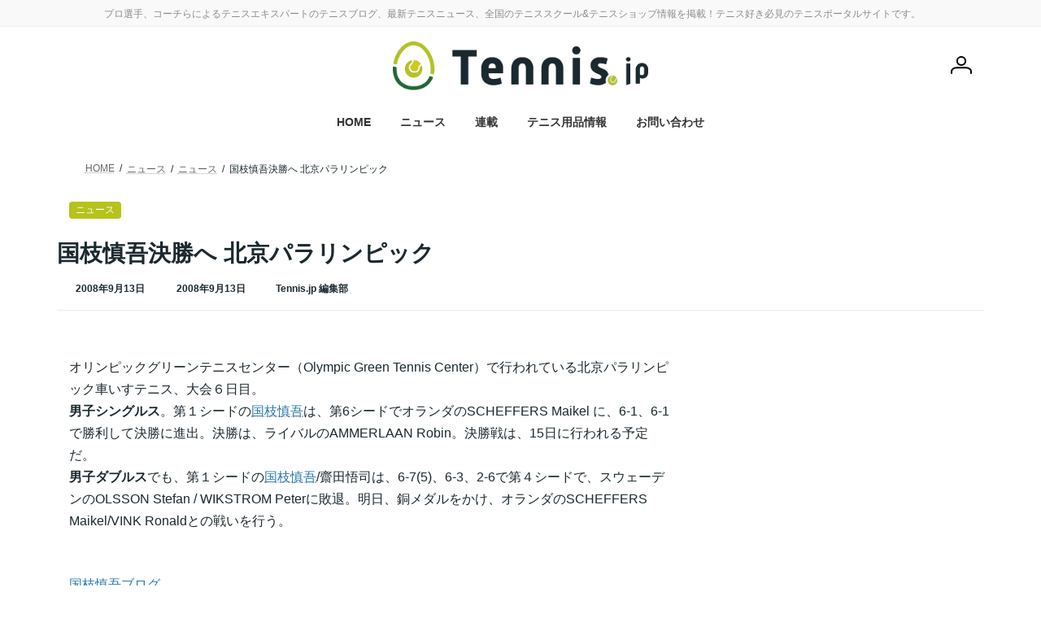

--- FILE ---
content_type: text/html; charset=UTF-8
request_url: https://tennis.jp/news/archives/3735
body_size: 24742
content:
<!DOCTYPE html>
<html lang="ja">
<head>
<meta charset="utf-8">
<meta http-equiv="X-UA-Compatible" content="IE=edge">
<meta name="viewport" content="width=device-width, initial-scale=1">
<!-- Google tag (gtag.js) --><script async src="https://www.googletagmanager.com/gtag/js?id=G-WVBGX20JNT"></script><script>window.dataLayer = window.dataLayer || [];function gtag(){dataLayer.push(arguments);}gtag('js', new Date());gtag('config', 'G-WVBGX20JNT');gtag('config', 'UA-30446359-1');</script>
<title>国枝慎吾決勝へ 北京パラリンピック | Tennis.jp テニス ドット ジェイピー</title>
<meta name='robots' content='max-image-preview:large' />
	<style>img:is([sizes="auto" i], [sizes^="auto," i]) { contain-intrinsic-size: 3000px 1500px }</style>
	<link rel="stylesheet" href="https://unpkg.com/swiper@7/swiper-bundle.min.css"/>
<script src="https://unpkg.com/swiper@7/swiper-bundle.min.js"></script>
<link rel="alternate" type="application/rss+xml" title="Tennis.jp テニス ドット ジェイピー &raquo; フィード" href="https://tennis.jp/feed" />
<link rel="alternate" type="application/rss+xml" title="Tennis.jp テニス ドット ジェイピー &raquo; コメントフィード" href="https://tennis.jp/comments/feed" />
<link rel="alternate" type="application/rss+xml" title="Tennis.jp テニス ドット ジェイピー &raquo; 国枝慎吾決勝へ 北京パラリンピック のコメントのフィード" href="https://tennis.jp/news/archives/3735/feed" />
<meta name="description" content="オリンピックグリーンテニスセンター（Olympic Green Tennis Center）で行われている北京パラリンピック車いすテニス、大会６日目。男子シングルス。第１シードの国枝慎吾は、第6シードでオランダのSCHEFFERS Maikel に、6-1、6-1で勝利して決勝に進出。決勝は、ライバルのAMMERLAAN Robin。決勝戦は、15日に行われる予定だ。　男子ダブルスでも、第１シードの国枝慎吾/齋田悟司は、6-7(5)、6-3、2-6で第４シードで、スウェー" /><script type="text/javascript">
/* <![CDATA[ */
window._wpemojiSettings = {"baseUrl":"https:\/\/s.w.org\/images\/core\/emoji\/15.0.3\/72x72\/","ext":".png","svgUrl":"https:\/\/s.w.org\/images\/core\/emoji\/15.0.3\/svg\/","svgExt":".svg","source":{"concatemoji":"https:\/\/tennis.jp\/wp-includes\/js\/wp-emoji-release.min.js?ver=6.7.4"}};
/*! This file is auto-generated */
!function(i,n){var o,s,e;function c(e){try{var t={supportTests:e,timestamp:(new Date).valueOf()};sessionStorage.setItem(o,JSON.stringify(t))}catch(e){}}function p(e,t,n){e.clearRect(0,0,e.canvas.width,e.canvas.height),e.fillText(t,0,0);var t=new Uint32Array(e.getImageData(0,0,e.canvas.width,e.canvas.height).data),r=(e.clearRect(0,0,e.canvas.width,e.canvas.height),e.fillText(n,0,0),new Uint32Array(e.getImageData(0,0,e.canvas.width,e.canvas.height).data));return t.every(function(e,t){return e===r[t]})}function u(e,t,n){switch(t){case"flag":return n(e,"\ud83c\udff3\ufe0f\u200d\u26a7\ufe0f","\ud83c\udff3\ufe0f\u200b\u26a7\ufe0f")?!1:!n(e,"\ud83c\uddfa\ud83c\uddf3","\ud83c\uddfa\u200b\ud83c\uddf3")&&!n(e,"\ud83c\udff4\udb40\udc67\udb40\udc62\udb40\udc65\udb40\udc6e\udb40\udc67\udb40\udc7f","\ud83c\udff4\u200b\udb40\udc67\u200b\udb40\udc62\u200b\udb40\udc65\u200b\udb40\udc6e\u200b\udb40\udc67\u200b\udb40\udc7f");case"emoji":return!n(e,"\ud83d\udc26\u200d\u2b1b","\ud83d\udc26\u200b\u2b1b")}return!1}function f(e,t,n){var r="undefined"!=typeof WorkerGlobalScope&&self instanceof WorkerGlobalScope?new OffscreenCanvas(300,150):i.createElement("canvas"),a=r.getContext("2d",{willReadFrequently:!0}),o=(a.textBaseline="top",a.font="600 32px Arial",{});return e.forEach(function(e){o[e]=t(a,e,n)}),o}function t(e){var t=i.createElement("script");t.src=e,t.defer=!0,i.head.appendChild(t)}"undefined"!=typeof Promise&&(o="wpEmojiSettingsSupports",s=["flag","emoji"],n.supports={everything:!0,everythingExceptFlag:!0},e=new Promise(function(e){i.addEventListener("DOMContentLoaded",e,{once:!0})}),new Promise(function(t){var n=function(){try{var e=JSON.parse(sessionStorage.getItem(o));if("object"==typeof e&&"number"==typeof e.timestamp&&(new Date).valueOf()<e.timestamp+604800&&"object"==typeof e.supportTests)return e.supportTests}catch(e){}return null}();if(!n){if("undefined"!=typeof Worker&&"undefined"!=typeof OffscreenCanvas&&"undefined"!=typeof URL&&URL.createObjectURL&&"undefined"!=typeof Blob)try{var e="postMessage("+f.toString()+"("+[JSON.stringify(s),u.toString(),p.toString()].join(",")+"));",r=new Blob([e],{type:"text/javascript"}),a=new Worker(URL.createObjectURL(r),{name:"wpTestEmojiSupports"});return void(a.onmessage=function(e){c(n=e.data),a.terminate(),t(n)})}catch(e){}c(n=f(s,u,p))}t(n)}).then(function(e){for(var t in e)n.supports[t]=e[t],n.supports.everything=n.supports.everything&&n.supports[t],"flag"!==t&&(n.supports.everythingExceptFlag=n.supports.everythingExceptFlag&&n.supports[t]);n.supports.everythingExceptFlag=n.supports.everythingExceptFlag&&!n.supports.flag,n.DOMReady=!1,n.readyCallback=function(){n.DOMReady=!0}}).then(function(){return e}).then(function(){var e;n.supports.everything||(n.readyCallback(),(e=n.source||{}).concatemoji?t(e.concatemoji):e.wpemoji&&e.twemoji&&(t(e.twemoji),t(e.wpemoji)))}))}((window,document),window._wpemojiSettings);
/* ]]> */
</script>
<link rel='stylesheet' id='vkExUnit_common_style-css' href='https://tennis.jp/wp-content/plugins/vk-all-in-one-expansion-unit/assets/css/vkExUnit_style.css?ver=9.113.0.1' type='text/css' media='all' />
<style id='vkExUnit_common_style-inline-css' type='text/css'>
:root {--ver_page_top_button_url:url(https://tennis.jp/wp-content/plugins/vk-all-in-one-expansion-unit/assets/images/to-top-btn-icon.svg);}@font-face {font-weight: normal;font-style: normal;font-family: "vk_sns";src: url("https://tennis.jp/wp-content/plugins/vk-all-in-one-expansion-unit/inc/sns/icons/fonts/vk_sns.eot?-bq20cj");src: url("https://tennis.jp/wp-content/plugins/vk-all-in-one-expansion-unit/inc/sns/icons/fonts/vk_sns.eot?#iefix-bq20cj") format("embedded-opentype"),url("https://tennis.jp/wp-content/plugins/vk-all-in-one-expansion-unit/inc/sns/icons/fonts/vk_sns.woff?-bq20cj") format("woff"),url("https://tennis.jp/wp-content/plugins/vk-all-in-one-expansion-unit/inc/sns/icons/fonts/vk_sns.ttf?-bq20cj") format("truetype"),url("https://tennis.jp/wp-content/plugins/vk-all-in-one-expansion-unit/inc/sns/icons/fonts/vk_sns.svg?-bq20cj#vk_sns") format("svg");}
.veu_promotion-alert__content--text {border: 1px solid rgba(0,0,0,0.125);padding: 0.5em 1em;border-radius: var(--vk-size-radius);margin-bottom: var(--vk-margin-block-bottom);font-size: 0.875rem;}/* Alert Content部分に段落タグを入れた場合に最後の段落の余白を0にする */.veu_promotion-alert__content--text p:last-of-type{margin-bottom:0;margin-top: 0;}
</style>
<link rel='stylesheet' id='vk-header-top-css' href='https://tennis.jp/wp-content/plugins/lightning-g3-pro-unit/inc/header-top/package/css/header-top.css?ver=0.1.1' type='text/css' media='all' />
<style id='vk-header-top-inline-css' type='text/css'>
/* Header Top */.header-top{color:#8c8c8c;}.header-top .nav li a{color:#8c8c8c;}
</style>
<style id='wp-emoji-styles-inline-css' type='text/css'>

	img.wp-smiley, img.emoji {
		display: inline !important;
		border: none !important;
		box-shadow: none !important;
		height: 1em !important;
		width: 1em !important;
		margin: 0 0.07em !important;
		vertical-align: -0.1em !important;
		background: none !important;
		padding: 0 !important;
	}
</style>
<link rel='stylesheet' id='wp-block-library-css' href='https://tennis.jp/wp-includes/css/dist/block-library/style.min.css?ver=6.7.4' type='text/css' media='all' />
<style id='wp-block-library-inline-css' type='text/css'>
/* VK Color Palettes */:root{ --wp--preset--color--vk-color-primary:#b5c31b}/* --vk-color-primary is deprecated. */:root{ --vk-color-primary: var(--wp--preset--color--vk-color-primary);}:root{ --wp--preset--color--vk-color-primary-dark:#919c16}/* --vk-color-primary-dark is deprecated. */:root{ --vk-color-primary-dark: var(--wp--preset--color--vk-color-primary-dark);}:root{ --wp--preset--color--vk-color-primary-vivid:#c7d71e}/* --vk-color-primary-vivid is deprecated. */:root{ --vk-color-primary-vivid: var(--wp--preset--color--vk-color-primary-vivid);}:root{ --wp--preset--color--vk-color-custom-1:#ebebeb}/* --vk-color-custom-1 is deprecated. */:root{ --vk-color-custom-1: var(--wp--preset--color--vk-color-custom-1);}:root{ --wp--preset--color--vk-color-custom-2:#1b292f}/* --vk-color-custom-2 is deprecated. */:root{ --vk-color-custom-2: var(--wp--preset--color--vk-color-custom-2);}:root{ --wp--preset--color--vk-color-custom-3:#b5c31b}/* --vk-color-custom-3 is deprecated. */:root{ --vk-color-custom-3: var(--wp--preset--color--vk-color-custom-3);}:root{ --wp--preset--color--vk-color-custom-4:#b5c31b}/* --vk-color-custom-4 is deprecated. */:root{ --vk-color-custom-4: var(--wp--preset--color--vk-color-custom-4);}:root{ --wp--preset--color--vk-color-custom-5:#c93047}/* --vk-color-custom-5 is deprecated. */:root{ --vk-color-custom-5: var(--wp--preset--color--vk-color-custom-5);}
</style>
<link rel='stylesheet' id='rich-taxonomy-term-archive-block-css' href='https://tennis.jp/wp-content/plugins/rich-taxonomy/dist/css/term-archive-block-style.css?ver=11d2d27dd9be029e57e2beed7a511c07' type='text/css' media='all' />
<link rel='stylesheet' id='wc-memberships-blocks-css' href='https://tennis.jp/wp-content/plugins/woocommerce-memberships/assets/css/blocks/wc-memberships-blocks.min.css?ver=1.27.5' type='text/css' media='all' />
<link rel='stylesheet' id='taro-terms-block-css' href='https://tennis.jp/wp-content/plugins/taro-taxonomy-blocks/dist/css/style-block-terms.css?ver=1.2.2' type='text/css' media='all' />
<link rel='stylesheet' id='taro-series-toc-css' href='https://tennis.jp/wp-content/plugins/taro-series/dist/css/toc.css?ver=944575fdd51f2b1350beb4fe80efe453' type='text/css' media='all' />
<link rel='stylesheet' id='taro-iframe-block-css' href='https://tennis.jp/wp-content/plugins/taro-iframe-block/dist/css/style.css?ver=1.1.2' type='text/css' media='all' />
<style id='classic-theme-styles-inline-css' type='text/css'>
/*! This file is auto-generated */
.wp-block-button__link{color:#fff;background-color:#32373c;border-radius:9999px;box-shadow:none;text-decoration:none;padding:calc(.667em + 2px) calc(1.333em + 2px);font-size:1.125em}.wp-block-file__button{background:#32373c;color:#fff;text-decoration:none}
</style>
<style id='global-styles-inline-css' type='text/css'>
:root{--wp--preset--aspect-ratio--square: 1;--wp--preset--aspect-ratio--4-3: 4/3;--wp--preset--aspect-ratio--3-4: 3/4;--wp--preset--aspect-ratio--3-2: 3/2;--wp--preset--aspect-ratio--2-3: 2/3;--wp--preset--aspect-ratio--16-9: 16/9;--wp--preset--aspect-ratio--9-16: 9/16;--wp--preset--color--black: #000000;--wp--preset--color--cyan-bluish-gray: #abb8c3;--wp--preset--color--white: #ffffff;--wp--preset--color--pale-pink: #f78da7;--wp--preset--color--vivid-red: #cf2e2e;--wp--preset--color--luminous-vivid-orange: #ff6900;--wp--preset--color--luminous-vivid-amber: #fcb900;--wp--preset--color--light-green-cyan: #7bdcb5;--wp--preset--color--vivid-green-cyan: #00d084;--wp--preset--color--pale-cyan-blue: #8ed1fc;--wp--preset--color--vivid-cyan-blue: #0693e3;--wp--preset--color--vivid-purple: #9b51e0;--wp--preset--color--vk-color-primary: #b5c31b;--wp--preset--color--vk-color-primary-dark: #919c16;--wp--preset--color--vk-color-primary-vivid: #c7d71e;--wp--preset--color--vk-color-custom-1: #ebebeb;--wp--preset--color--vk-color-custom-2: #1b292f;--wp--preset--color--vk-color-custom-3: #b5c31b;--wp--preset--color--vk-color-custom-4: #b5c31b;--wp--preset--color--vk-color-custom-5: #c93047;--wp--preset--gradient--vivid-cyan-blue-to-vivid-purple: linear-gradient(135deg,rgba(6,147,227,1) 0%,rgb(155,81,224) 100%);--wp--preset--gradient--light-green-cyan-to-vivid-green-cyan: linear-gradient(135deg,rgb(122,220,180) 0%,rgb(0,208,130) 100%);--wp--preset--gradient--luminous-vivid-amber-to-luminous-vivid-orange: linear-gradient(135deg,rgba(252,185,0,1) 0%,rgba(255,105,0,1) 100%);--wp--preset--gradient--luminous-vivid-orange-to-vivid-red: linear-gradient(135deg,rgba(255,105,0,1) 0%,rgb(207,46,46) 100%);--wp--preset--gradient--very-light-gray-to-cyan-bluish-gray: linear-gradient(135deg,rgb(238,238,238) 0%,rgb(169,184,195) 100%);--wp--preset--gradient--cool-to-warm-spectrum: linear-gradient(135deg,rgb(74,234,220) 0%,rgb(151,120,209) 20%,rgb(207,42,186) 40%,rgb(238,44,130) 60%,rgb(251,105,98) 80%,rgb(254,248,76) 100%);--wp--preset--gradient--blush-light-purple: linear-gradient(135deg,rgb(255,206,236) 0%,rgb(152,150,240) 100%);--wp--preset--gradient--blush-bordeaux: linear-gradient(135deg,rgb(254,205,165) 0%,rgb(254,45,45) 50%,rgb(107,0,62) 100%);--wp--preset--gradient--luminous-dusk: linear-gradient(135deg,rgb(255,203,112) 0%,rgb(199,81,192) 50%,rgb(65,88,208) 100%);--wp--preset--gradient--pale-ocean: linear-gradient(135deg,rgb(255,245,203) 0%,rgb(182,227,212) 50%,rgb(51,167,181) 100%);--wp--preset--gradient--electric-grass: linear-gradient(135deg,rgb(202,248,128) 0%,rgb(113,206,126) 100%);--wp--preset--gradient--midnight: linear-gradient(135deg,rgb(2,3,129) 0%,rgb(40,116,252) 100%);--wp--preset--gradient--vivid-green-cyan-to-vivid-cyan-blue: linear-gradient(135deg,rgba(0,208,132,1) 0%,rgba(6,147,227,1) 100%);--wp--preset--font-size--small: 14px;--wp--preset--font-size--medium: 20px;--wp--preset--font-size--large: 24px;--wp--preset--font-size--x-large: 42px;--wp--preset--font-size--regular: 16px;--wp--preset--font-size--huge: 36px;--wp--preset--spacing--20: 0.44rem;--wp--preset--spacing--30: 0.67rem;--wp--preset--spacing--40: 1rem;--wp--preset--spacing--50: 1.5rem;--wp--preset--spacing--60: 2.25rem;--wp--preset--spacing--70: 3.38rem;--wp--preset--spacing--80: 5.06rem;--wp--preset--shadow--natural: 6px 6px 9px rgba(0, 0, 0, 0.2);--wp--preset--shadow--deep: 12px 12px 50px rgba(0, 0, 0, 0.4);--wp--preset--shadow--sharp: 6px 6px 0px rgba(0, 0, 0, 0.2);--wp--preset--shadow--outlined: 6px 6px 0px -3px rgba(255, 255, 255, 1), 6px 6px rgba(0, 0, 0, 1);--wp--preset--shadow--crisp: 6px 6px 0px rgba(0, 0, 0, 1);}:where(.is-layout-flex){gap: 0.5em;}:where(.is-layout-grid){gap: 0.5em;}body .is-layout-flex{display: flex;}.is-layout-flex{flex-wrap: wrap;align-items: center;}.is-layout-flex > :is(*, div){margin: 0;}body .is-layout-grid{display: grid;}.is-layout-grid > :is(*, div){margin: 0;}:where(.wp-block-columns.is-layout-flex){gap: 2em;}:where(.wp-block-columns.is-layout-grid){gap: 2em;}:where(.wp-block-post-template.is-layout-flex){gap: 1.25em;}:where(.wp-block-post-template.is-layout-grid){gap: 1.25em;}.has-black-color{color: var(--wp--preset--color--black) !important;}.has-cyan-bluish-gray-color{color: var(--wp--preset--color--cyan-bluish-gray) !important;}.has-white-color{color: var(--wp--preset--color--white) !important;}.has-pale-pink-color{color: var(--wp--preset--color--pale-pink) !important;}.has-vivid-red-color{color: var(--wp--preset--color--vivid-red) !important;}.has-luminous-vivid-orange-color{color: var(--wp--preset--color--luminous-vivid-orange) !important;}.has-luminous-vivid-amber-color{color: var(--wp--preset--color--luminous-vivid-amber) !important;}.has-light-green-cyan-color{color: var(--wp--preset--color--light-green-cyan) !important;}.has-vivid-green-cyan-color{color: var(--wp--preset--color--vivid-green-cyan) !important;}.has-pale-cyan-blue-color{color: var(--wp--preset--color--pale-cyan-blue) !important;}.has-vivid-cyan-blue-color{color: var(--wp--preset--color--vivid-cyan-blue) !important;}.has-vivid-purple-color{color: var(--wp--preset--color--vivid-purple) !important;}.has-vk-color-primary-color{color: var(--wp--preset--color--vk-color-primary) !important;}.has-vk-color-primary-dark-color{color: var(--wp--preset--color--vk-color-primary-dark) !important;}.has-vk-color-primary-vivid-color{color: var(--wp--preset--color--vk-color-primary-vivid) !important;}.has-vk-color-custom-1-color{color: var(--wp--preset--color--vk-color-custom-1) !important;}.has-vk-color-custom-2-color{color: var(--wp--preset--color--vk-color-custom-2) !important;}.has-vk-color-custom-3-color{color: var(--wp--preset--color--vk-color-custom-3) !important;}.has-vk-color-custom-4-color{color: var(--wp--preset--color--vk-color-custom-4) !important;}.has-vk-color-custom-5-color{color: var(--wp--preset--color--vk-color-custom-5) !important;}.has-black-background-color{background-color: var(--wp--preset--color--black) !important;}.has-cyan-bluish-gray-background-color{background-color: var(--wp--preset--color--cyan-bluish-gray) !important;}.has-white-background-color{background-color: var(--wp--preset--color--white) !important;}.has-pale-pink-background-color{background-color: var(--wp--preset--color--pale-pink) !important;}.has-vivid-red-background-color{background-color: var(--wp--preset--color--vivid-red) !important;}.has-luminous-vivid-orange-background-color{background-color: var(--wp--preset--color--luminous-vivid-orange) !important;}.has-luminous-vivid-amber-background-color{background-color: var(--wp--preset--color--luminous-vivid-amber) !important;}.has-light-green-cyan-background-color{background-color: var(--wp--preset--color--light-green-cyan) !important;}.has-vivid-green-cyan-background-color{background-color: var(--wp--preset--color--vivid-green-cyan) !important;}.has-pale-cyan-blue-background-color{background-color: var(--wp--preset--color--pale-cyan-blue) !important;}.has-vivid-cyan-blue-background-color{background-color: var(--wp--preset--color--vivid-cyan-blue) !important;}.has-vivid-purple-background-color{background-color: var(--wp--preset--color--vivid-purple) !important;}.has-vk-color-primary-background-color{background-color: var(--wp--preset--color--vk-color-primary) !important;}.has-vk-color-primary-dark-background-color{background-color: var(--wp--preset--color--vk-color-primary-dark) !important;}.has-vk-color-primary-vivid-background-color{background-color: var(--wp--preset--color--vk-color-primary-vivid) !important;}.has-vk-color-custom-1-background-color{background-color: var(--wp--preset--color--vk-color-custom-1) !important;}.has-vk-color-custom-2-background-color{background-color: var(--wp--preset--color--vk-color-custom-2) !important;}.has-vk-color-custom-3-background-color{background-color: var(--wp--preset--color--vk-color-custom-3) !important;}.has-vk-color-custom-4-background-color{background-color: var(--wp--preset--color--vk-color-custom-4) !important;}.has-vk-color-custom-5-background-color{background-color: var(--wp--preset--color--vk-color-custom-5) !important;}.has-black-border-color{border-color: var(--wp--preset--color--black) !important;}.has-cyan-bluish-gray-border-color{border-color: var(--wp--preset--color--cyan-bluish-gray) !important;}.has-white-border-color{border-color: var(--wp--preset--color--white) !important;}.has-pale-pink-border-color{border-color: var(--wp--preset--color--pale-pink) !important;}.has-vivid-red-border-color{border-color: var(--wp--preset--color--vivid-red) !important;}.has-luminous-vivid-orange-border-color{border-color: var(--wp--preset--color--luminous-vivid-orange) !important;}.has-luminous-vivid-amber-border-color{border-color: var(--wp--preset--color--luminous-vivid-amber) !important;}.has-light-green-cyan-border-color{border-color: var(--wp--preset--color--light-green-cyan) !important;}.has-vivid-green-cyan-border-color{border-color: var(--wp--preset--color--vivid-green-cyan) !important;}.has-pale-cyan-blue-border-color{border-color: var(--wp--preset--color--pale-cyan-blue) !important;}.has-vivid-cyan-blue-border-color{border-color: var(--wp--preset--color--vivid-cyan-blue) !important;}.has-vivid-purple-border-color{border-color: var(--wp--preset--color--vivid-purple) !important;}.has-vk-color-primary-border-color{border-color: var(--wp--preset--color--vk-color-primary) !important;}.has-vk-color-primary-dark-border-color{border-color: var(--wp--preset--color--vk-color-primary-dark) !important;}.has-vk-color-primary-vivid-border-color{border-color: var(--wp--preset--color--vk-color-primary-vivid) !important;}.has-vk-color-custom-1-border-color{border-color: var(--wp--preset--color--vk-color-custom-1) !important;}.has-vk-color-custom-2-border-color{border-color: var(--wp--preset--color--vk-color-custom-2) !important;}.has-vk-color-custom-3-border-color{border-color: var(--wp--preset--color--vk-color-custom-3) !important;}.has-vk-color-custom-4-border-color{border-color: var(--wp--preset--color--vk-color-custom-4) !important;}.has-vk-color-custom-5-border-color{border-color: var(--wp--preset--color--vk-color-custom-5) !important;}.has-vivid-cyan-blue-to-vivid-purple-gradient-background{background: var(--wp--preset--gradient--vivid-cyan-blue-to-vivid-purple) !important;}.has-light-green-cyan-to-vivid-green-cyan-gradient-background{background: var(--wp--preset--gradient--light-green-cyan-to-vivid-green-cyan) !important;}.has-luminous-vivid-amber-to-luminous-vivid-orange-gradient-background{background: var(--wp--preset--gradient--luminous-vivid-amber-to-luminous-vivid-orange) !important;}.has-luminous-vivid-orange-to-vivid-red-gradient-background{background: var(--wp--preset--gradient--luminous-vivid-orange-to-vivid-red) !important;}.has-very-light-gray-to-cyan-bluish-gray-gradient-background{background: var(--wp--preset--gradient--very-light-gray-to-cyan-bluish-gray) !important;}.has-cool-to-warm-spectrum-gradient-background{background: var(--wp--preset--gradient--cool-to-warm-spectrum) !important;}.has-blush-light-purple-gradient-background{background: var(--wp--preset--gradient--blush-light-purple) !important;}.has-blush-bordeaux-gradient-background{background: var(--wp--preset--gradient--blush-bordeaux) !important;}.has-luminous-dusk-gradient-background{background: var(--wp--preset--gradient--luminous-dusk) !important;}.has-pale-ocean-gradient-background{background: var(--wp--preset--gradient--pale-ocean) !important;}.has-electric-grass-gradient-background{background: var(--wp--preset--gradient--electric-grass) !important;}.has-midnight-gradient-background{background: var(--wp--preset--gradient--midnight) !important;}.has-small-font-size{font-size: var(--wp--preset--font-size--small) !important;}.has-medium-font-size{font-size: var(--wp--preset--font-size--medium) !important;}.has-large-font-size{font-size: var(--wp--preset--font-size--large) !important;}.has-x-large-font-size{font-size: var(--wp--preset--font-size--x-large) !important;}
:where(.wp-block-post-template.is-layout-flex){gap: 1.25em;}:where(.wp-block-post-template.is-layout-grid){gap: 1.25em;}
:where(.wp-block-columns.is-layout-flex){gap: 2em;}:where(.wp-block-columns.is-layout-grid){gap: 2em;}
:root :where(.wp-block-pullquote){font-size: 1.5em;line-height: 1.6;}
</style>
<link rel='stylesheet' id='contact-form-7-css' href='https://tennis.jp/wp-content/plugins/contact-form-7/includes/css/styles.css?ver=6.1.4' type='text/css' media='all' />
<link rel='stylesheet' id='flexible-table-block-css' href='https://tennis.jp/wp-content/plugins/flexible-table-block/build/style-index.css?ver=1743046612' type='text/css' media='all' />
<style id='flexible-table-block-inline-css' type='text/css'>
.wp-block-flexible-table-block-table.wp-block-flexible-table-block-table>table{width:100%;max-width:100%;border-collapse:collapse;}.wp-block-flexible-table-block-table.wp-block-flexible-table-block-table.is-style-stripes tbody tr:nth-child(odd) th{background-color:#f0f0f1;}.wp-block-flexible-table-block-table.wp-block-flexible-table-block-table.is-style-stripes tbody tr:nth-child(odd) td{background-color:#f0f0f1;}.wp-block-flexible-table-block-table.wp-block-flexible-table-block-table.is-style-stripes tbody tr:nth-child(even) th{background-color:#ffffff;}.wp-block-flexible-table-block-table.wp-block-flexible-table-block-table.is-style-stripes tbody tr:nth-child(even) td{background-color:#ffffff;}.wp-block-flexible-table-block-table.wp-block-flexible-table-block-table>table tr th,.wp-block-flexible-table-block-table.wp-block-flexible-table-block-table>table tr td{padding:0.5em;border-width:1px;border-style:solid;border-color:#000000;text-align:left;vertical-align:middle;}.wp-block-flexible-table-block-table.wp-block-flexible-table-block-table>table tr th{background-color:#f0f0f1;}.wp-block-flexible-table-block-table.wp-block-flexible-table-block-table>table tr td{background-color:#ffffff;}@media screen and (min-width:769px){.wp-block-flexible-table-block-table.is-scroll-on-pc{overflow-x:scroll;}.wp-block-flexible-table-block-table.is-scroll-on-pc table{max-width:none;align-self:self-start;}}@media screen and (max-width:768px){.wp-block-flexible-table-block-table.is-scroll-on-mobile{overflow-x:scroll;}.wp-block-flexible-table-block-table.is-scroll-on-mobile table{max-width:none;align-self:self-start;}.wp-block-flexible-table-block-table table.is-stacked-on-mobile th,.wp-block-flexible-table-block-table table.is-stacked-on-mobile td{width:100%!important;display:block;}}
</style>
<link rel='stylesheet' id='woocommerce-layout-css' href='https://tennis.jp/wp-content/plugins/woocommerce/assets/css/woocommerce-layout.css?ver=10.3.7' type='text/css' media='all' />
<link rel='stylesheet' id='woocommerce-smallscreen-css' href='https://tennis.jp/wp-content/plugins/woocommerce/assets/css/woocommerce-smallscreen.css?ver=10.3.7' type='text/css' media='only screen and (max-width: 768px)' />
<link rel='stylesheet' id='woocommerce-general-css' href='https://tennis.jp/wp-content/plugins/woocommerce/assets/css/woocommerce.css?ver=10.3.7' type='text/css' media='all' />
<style id='woocommerce-inline-inline-css' type='text/css'>
.woocommerce form .form-row .required { visibility: visible; }
</style>
<link rel='stylesheet' id='wpcf7-redirect-script-frontend-css' href='https://tennis.jp/wp-content/plugins/wpcf7-redirect/build/assets/frontend-script.css?ver=2c532d7e2be36f6af233' type='text/css' media='all' />
<link rel='stylesheet' id='colorbox-css' href='https://tennis.jp/wp-content/plugins/simple-colorbox/themes/theme1/colorbox.css?ver=6.7.4' type='text/css' media='screen' />
<link rel='stylesheet' id='vk-swiper-style-css' href='https://tennis.jp/wp-content/plugins/vk-blocks-pro/vendor/vektor-inc/vk-swiper/src/assets/css/swiper-bundle.min.css?ver=11.0.2' type='text/css' media='all' />
<link rel='stylesheet' id='brands-styles-css' href='https://tennis.jp/wp-content/plugins/woocommerce/assets/css/brands.css?ver=10.3.7' type='text/css' media='all' />
<link rel='stylesheet' id='wc-memberships-frontend-css' href='https://tennis.jp/wp-content/plugins/woocommerce-memberships/assets/css/frontend/wc-memberships-frontend.min.css?ver=1.27.5' type='text/css' media='all' />
<link rel='stylesheet' id='lightning-common-style-css' href='https://tennis.jp/wp-content/themes/lightning/_g3/assets/css/style.css?ver=15.33.1' type='text/css' media='all' />
<style id='lightning-common-style-inline-css' type='text/css'>
/* Lightning */:root {--vk-color-primary:#b5c31b;--vk-color-primary-dark:#919c16;--vk-color-primary-vivid:#c7d71e;--g_nav_main_acc_icon_open_url:url(https://tennis.jp/wp-content/themes/lightning/_g3/inc/vk-mobile-nav/package/images/vk-menu-acc-icon-open-black.svg);--g_nav_main_acc_icon_close_url: url(https://tennis.jp/wp-content/themes/lightning/_g3/inc/vk-mobile-nav/package/images/vk-menu-close-black.svg);--g_nav_sub_acc_icon_open_url: url(https://tennis.jp/wp-content/themes/lightning/_g3/inc/vk-mobile-nav/package/images/vk-menu-acc-icon-open-white.svg);--g_nav_sub_acc_icon_close_url: url(https://tennis.jp/wp-content/themes/lightning/_g3/inc/vk-mobile-nav/package/images/vk-menu-close-white.svg);}
:root{--swiper-navigation-color: #fff;}
:root {--vk-size-text: 16px;}.main-section {--vk-color-text-link: #2779ad;--vk-color-text-link-hover: #2fa9ce;}
/* vk-mobile-nav */:root {--vk-mobile-nav-menu-btn-bg-src: url("https://tennis.jp/wp-content/themes/lightning/_g3/inc/vk-mobile-nav/package/images/vk-menu-btn-black.svg");--vk-mobile-nav-menu-btn-close-bg-src: url("https://tennis.jp/wp-content/themes/lightning/_g3/inc/vk-mobile-nav/package/images/vk-menu-close-black.svg");--vk-menu-acc-icon-open-black-bg-src: url("https://tennis.jp/wp-content/themes/lightning/_g3/inc/vk-mobile-nav/package/images/vk-menu-acc-icon-open-black.svg");--vk-menu-acc-icon-open-white-bg-src: url("https://tennis.jp/wp-content/themes/lightning/_g3/inc/vk-mobile-nav/package/images/vk-menu-acc-icon-open-white.svg");--vk-menu-acc-icon-close-black-bg-src: url("https://tennis.jp/wp-content/themes/lightning/_g3/inc/vk-mobile-nav/package/images/vk-menu-close-black.svg");--vk-menu-acc-icon-close-white-bg-src: url("https://tennis.jp/wp-content/themes/lightning/_g3/inc/vk-mobile-nav/package/images/vk-menu-close-white.svg");}
</style>
<link rel='stylesheet' id='lightning-design-style-css' href='https://tennis.jp/wp-content/themes/lightning/_g3/design-skin/plain/css/style.css?ver=15.33.1' type='text/css' media='all' />
<style id='lightning-design-style-inline-css' type='text/css'>
.tagcloud a:before { font-family: "Font Awesome 7 Free";content: "\f02b";font-weight: bold; }
.vk-campaign-text{color:#fff;background-color:#eab010;}.vk-campaign-text_btn,.vk-campaign-text_btn:link,.vk-campaign-text_btn:visited,.vk-campaign-text_btn:focus,.vk-campaign-text_btn:active{background:#fff;color:#4c4c4c;}a.vk-campaign-text_btn:hover{background:#eab010;color:#fff;}.vk-campaign-text_link,.vk-campaign-text_link:link,.vk-campaign-text_link:hover,.vk-campaign-text_link:visited,.vk-campaign-text_link:active,.vk-campaign-text_link:focus{color:#fff;}
/* page header */:root{--vk-page-header-url : url(https://tennis.jp/wp-content/plugins/lightning-g3-pro-unit/inc/page-header/package/images/header-sample.jpg);}@media ( max-width:575.98px ){:root{--vk-page-header-url : url(https://tennis.jp/wp-content/plugins/lightning-g3-pro-unit/inc/page-header/package/images/header-sample.jpg);}}.page-header{ position:relative;color:#fff;background: var(--vk-page-header-url, url(https://tennis.jp/wp-content/plugins/lightning-g3-pro-unit/inc/page-header/package/images/header-sample.jpg) ) no-repeat 50% center;background-size: cover;min-height:9rem;}.page-header::before{content:"";position:absolute;top:0;left:0;background-color:#000;opacity:0.7;width:100%;height:100%;}
</style>
<link rel='stylesheet' id='vk-blog-card-css' href='https://tennis.jp/wp-content/themes/lightning/_g3/inc/vk-wp-oembed-blog-card/package/css/blog-card.css?ver=6.7.4' type='text/css' media='all' />
<link rel='stylesheet' id='lightning-woo-style-css' href='https://tennis.jp/wp-content/themes/lightning/_g3/plugin-support/woocommerce/css/woo.css?ver=15.33.1' type='text/css' media='all' />
<link rel='stylesheet' id='veu-cta-css' href='https://tennis.jp/wp-content/plugins/vk-all-in-one-expansion-unit/inc/call-to-action/package/assets/css/style.css?ver=9.113.0.1' type='text/css' media='all' />
<link rel='stylesheet' id='vk-blocks-build-css-css' href='https://tennis.jp/wp-content/plugins/vk-blocks-pro/build/block-build.css?ver=1.115.2.0' type='text/css' media='all' />
<style id='vk-blocks-build-css-inline-css' type='text/css'>

	:root {
		--vk_image-mask-circle: url(https://tennis.jp/wp-content/plugins/vk-blocks-pro/inc/vk-blocks/images/circle.svg);
		--vk_image-mask-wave01: url(https://tennis.jp/wp-content/plugins/vk-blocks-pro/inc/vk-blocks/images/wave01.svg);
		--vk_image-mask-wave02: url(https://tennis.jp/wp-content/plugins/vk-blocks-pro/inc/vk-blocks/images/wave02.svg);
		--vk_image-mask-wave03: url(https://tennis.jp/wp-content/plugins/vk-blocks-pro/inc/vk-blocks/images/wave03.svg);
		--vk_image-mask-wave04: url(https://tennis.jp/wp-content/plugins/vk-blocks-pro/inc/vk-blocks/images/wave04.svg);
	}
	

	:root {

		--vk-balloon-border-width:1px;

		--vk-balloon-speech-offset:-12px;
	}
	

	:root {
		--vk_flow-arrow: url(https://tennis.jp/wp-content/plugins/vk-blocks-pro/inc/vk-blocks/images/arrow_bottom.svg);
	}
	
</style>
<link rel='stylesheet' id='lightning-theme-style-css' href='https://tennis.jp/wp-content/themes/tennisjp-theme/style.css?ver=15.33.1' type='text/css' media='all' />
<link rel='stylesheet' id='vk-font-awesome-css' href='https://tennis.jp/wp-content/themes/lightning/vendor/vektor-inc/font-awesome-versions/src/font-awesome/css/all.min.css?ver=7.1.0' type='text/css' media='all' />
<link rel='stylesheet' id='vk-header-layout-css' href='https://tennis.jp/wp-content/plugins/lightning-g3-pro-unit/inc/header-layout/package/css/header-layout.css?ver=0.29.10' type='text/css' media='all' />
<style id='vk-header-layout-inline-css' type='text/css'>
/* Header Layout */:root {--vk-header-logo-url:url(https://tennis.jp/wp-content/uploads/2022/09/footer_logo.png);}
</style>
<link rel='stylesheet' id='vk-campaign-text-css' href='https://tennis.jp/wp-content/plugins/lightning-g3-pro-unit/inc/vk-campaign-text/package/css/vk-campaign-text.css?ver=0.1.0' type='text/css' media='all' />
<link rel='stylesheet' id='vk-mobile-fix-nav-css' href='https://tennis.jp/wp-content/plugins/lightning-g3-pro-unit/inc/vk-mobile-fix-nav/package/css/vk-mobile-fix-nav.css?ver=0.0.0' type='text/css' media='all' />
<link rel='stylesheet' id='parent-style-css' href='https://tennis.jp/wp-content/themes/lightning/_g3/design-skin/origin3/css/style.css?ver=6.7.4' type='text/css' media='all' />
<link rel='stylesheet' id='lightning-common-style-css-css' href='https://tennis.jp/wp-content/themes/lightning/_g3/assets/css/style.css?ver=6.7.4' type='text/css' media='all' />
<link rel='stylesheet' id='style-child-css' href='https://tennis.jp/wp-content/themes/tennisjp-theme/dist/css/screen.css?ver=20221004165535' type='text/css' media='all' />
<script type="text/javascript" id="vk-blocks/breadcrumb-script-js-extra">
/* <![CDATA[ */
var vkBreadcrumbSeparator = {"separator":""};
/* ]]> */
</script>
<script type="text/javascript" src="https://tennis.jp/wp-content/plugins/vk-blocks-pro/build/vk-breadcrumb.min.js?ver=1.115.2.0" id="vk-blocks/breadcrumb-script-js"></script>
<script type="text/javascript" src="https://tennis.jp/wp-includes/js/jquery/jquery.min.js?ver=3.7.1" id="jquery-core-js"></script>
<script type="text/javascript" src="https://tennis.jp/wp-includes/js/jquery/jquery-migrate.min.js?ver=3.4.1" id="jquery-migrate-js"></script>
<script type="text/javascript" src="https://tennis.jp/wp-content/plugins/woocommerce/assets/js/jquery-blockui/jquery.blockUI.min.js?ver=2.7.0-wc.10.3.7" id="wc-jquery-blockui-js" defer="defer" data-wp-strategy="defer"></script>
<script type="text/javascript" id="wc-add-to-cart-js-extra">
/* <![CDATA[ */
var wc_add_to_cart_params = {"ajax_url":"\/wp-admin\/admin-ajax.php","wc_ajax_url":"\/?wc-ajax=%%endpoint%%","i18n_view_cart":"\u304a\u8cb7\u3044\u7269\u30ab\u30b4\u3092\u8868\u793a","cart_url":"https:\/\/tennis.jp\/cart","is_cart":"","cart_redirect_after_add":"no"};
/* ]]> */
</script>
<script type="text/javascript" src="https://tennis.jp/wp-content/plugins/woocommerce/assets/js/frontend/add-to-cart.min.js?ver=10.3.7" id="wc-add-to-cart-js" defer="defer" data-wp-strategy="defer"></script>
<script type="text/javascript" src="https://tennis.jp/wp-content/plugins/woocommerce/assets/js/js-cookie/js.cookie.min.js?ver=2.1.4-wc.10.3.7" id="wc-js-cookie-js" defer="defer" data-wp-strategy="defer"></script>
<script type="text/javascript" id="woocommerce-js-extra">
/* <![CDATA[ */
var woocommerce_params = {"ajax_url":"\/wp-admin\/admin-ajax.php","wc_ajax_url":"\/?wc-ajax=%%endpoint%%","i18n_password_show":"\u30d1\u30b9\u30ef\u30fc\u30c9\u3092\u8868\u793a","i18n_password_hide":"\u30d1\u30b9\u30ef\u30fc\u30c9\u3092\u96a0\u3059"};
/* ]]> */
</script>
<script type="text/javascript" src="https://tennis.jp/wp-content/plugins/woocommerce/assets/js/frontend/woocommerce.min.js?ver=10.3.7" id="woocommerce-js" defer="defer" data-wp-strategy="defer"></script>
<link rel="https://api.w.org/" href="https://tennis.jp/wp-json/" /><link rel="alternate" title="JSON" type="application/json" href="https://tennis.jp/wp-json/wp/v2/posts/3735" /><link rel="EditURI" type="application/rsd+xml" title="RSD" href="https://tennis.jp/xmlrpc.php?rsd" />
<meta name="generator" content="WordPress 6.7.4" />
<meta name="generator" content="WooCommerce 10.3.7" />
<link rel="canonical" href="https://tennis.jp/news/archives/3735" />
<link rel='shortlink' href='https://tennis.jp/?p=3735' />
<link rel="alternate" title="oEmbed (JSON)" type="application/json+oembed" href="https://tennis.jp/wp-json/oembed/1.0/embed?url=https%3A%2F%2Ftennis.jp%2Fnews%2Farchives%2F3735" />
<link rel="alternate" title="oEmbed (XML)" type="text/xml+oembed" href="https://tennis.jp/wp-json/oembed/1.0/embed?url=https%3A%2F%2Ftennis.jp%2Fnews%2Farchives%2F3735&#038;format=xml" />

<!-- Simple Colorbox Plugin v1.6.1 by Ryan Hellyer ... https://geek.hellyer.kiwi/products/simple-colorbox/ -->
	<noscript><style>.woocommerce-product-gallery{ opacity: 1 !important; }</style></noscript>
	<!-- [ VK All in One Expansion Unit OGP ] -->
<meta property="og:site_name" content="Tennis.jp テニス ドット ジェイピー" />
<meta property="og:url" content="https://tennis.jp/news/archives/3735" />
<meta property="og:title" content="国枝慎吾決勝へ 北京パラリンピック | Tennis.jp テニス ドット ジェイピー" />
<meta property="og:description" content="オリンピックグリーンテニスセンター（Olympic Green Tennis Center）で行われている北京パラリンピック車いすテニス、大会６日目。男子シングルス。第１シードの国枝慎吾は、第6シードでオランダのSCHEFFERS Maikel に、6-1、6-1で勝利して決勝に進出。決勝は、ライバルのAMMERLAAN Robin。決勝戦は、15日に行われる予定だ。　男子ダブルスでも、第１シードの国枝慎吾/齋田悟司は、6-7(5)、6-3、2-6で第４シードで、スウェー" />
<meta property="og:type" content="article" />
<meta property="og:image" content="https://tennis.jp/wp-content/uploads/2022/09/ogp.jpg" />
<meta property="og:image:width" content="1200" />
<meta property="og:image:height" content="630" />
<!-- [ / VK All in One Expansion Unit OGP ] -->
<!-- [ VK All in One Expansion Unit twitter card ] -->
<meta name="twitter:card" content="summary_large_image">
<meta name="twitter:description" content="オリンピックグリーンテニスセンター（Olympic Green Tennis Center）で行われている北京パラリンピック車いすテニス、大会６日目。男子シングルス。第１シードの国枝慎吾は、第6シードでオランダのSCHEFFERS Maikel に、6-1、6-1で勝利して決勝に進出。決勝は、ライバルのAMMERLAAN Robin。決勝戦は、15日に行われる予定だ。　男子ダブルスでも、第１シードの国枝慎吾/齋田悟司は、6-7(5)、6-3、2-6で第４シードで、スウェー">
<meta name="twitter:title" content="国枝慎吾決勝へ 北京パラリンピック | Tennis.jp テニス ドット ジェイピー">
<meta name="twitter:url" content="https://tennis.jp/news/archives/3735">
	<meta name="twitter:image" content="https://tennis.jp/wp-content/uploads/2022/09/ogp.jpg">
	<meta name="twitter:domain" content="tennis.jp">
	<!-- [ / VK All in One Expansion Unit twitter card ] -->
	<link rel="icon" href="https://tennis.jp/wp-content/uploads/2022/09/cropped-icon-512x512-1-32x32.png" sizes="32x32" />
<link rel="icon" href="https://tennis.jp/wp-content/uploads/2022/09/cropped-icon-512x512-1-192x192.png" sizes="192x192" />
<link rel="apple-touch-icon" href="https://tennis.jp/wp-content/uploads/2022/09/cropped-icon-512x512-1-180x180.png" />
<meta name="msapplication-TileImage" content="https://tennis.jp/wp-content/uploads/2022/09/cropped-icon-512x512-1-270x270.png" />
		<style type="text/css" id="wp-custom-css">
			.page-link dl .post-page-numbers.current, .page-link dl .post-page-numbers:hover:not(span) {
    background-color: #B5C31B;
}

.widget_search .widget-title {
	color: #1b292f;
	border-bottom: none;
}

.widget_search .widget-title::before {
	margin: 0 auto 1rem auto;
}

.widget_search .widget-title::after {
	content: none;
}

.grecaptcha-badge {
	display: none !important;
}

.vk-mobile-nav-widget .searchform input[type="submit"] {
	background: #1b292f;
	color: #fff;
}

.related-posts__list {
	width: 100%;
}		</style>
		<!-- [ VK All in One Expansion Unit Article Structure Data ] --><script type="application/ld+json">{"@context":"https://schema.org/","@type":"Article","headline":"国枝慎吾決勝へ 北京パラリンピック","image":"","datePublished":"2008-09-13T23:08:52+09:00","dateModified":"2008-09-13T23:08:52+09:00","author":{"@type":"","name":"tennisjp","url":"https://tennis.jp/","sameAs":""}}</script><!-- [ / VK All in One Expansion Unit Article Structure Data ] --></head>
<body class="post-template-default single single-post postid-3735 single-format-standard wp-embed-responsive theme-lightning woocommerce-no-js vk-blocks device-pc fa_v7_css post-name-%e5%9b%bd%e6%9e%9d%e6%85%8e%e5%90%be%e6%b1%ba%e5%8b%9d%e3%81%b8-%e5%8c%97%e4%ba%ac%e3%83%91%e3%83%a9%e3%83%aa%e3%83%b3%e3%83%94%e3%83%83%e3%82%af category-news post-type-post">
<a class="skip-link screen-reader-text" href="#main">コンテンツへスキップ</a>
<a class="skip-link screen-reader-text" href="#vk-mobile-nav">ナビゲーションに移動</a>

<header id="site-header" class="site-header site-header--layout--center">
	<div class="header-top" id="header-top"><div class="container"><p class="header-top-description text-center">プロ選手、コーチらによるテニスエキスパートのテニスブログ、最新テニスニュース、全国のテニススクール&amp;テニスショップ情報を掲載！テニス好き必見のテニスポータルサイトです。</p></div><!-- [ / .container ] --></div><!-- [ / #header-top  ] -->	<div id="site-header-container" class="site-header-container site-header-container--scrolled--logo-and-nav-container container">

				<div class="site-header-logo site-header-logo--scrolled--logo-and-nav-container">
		<a href="https://tennis.jp/">
			<span><img src="https://tennis.jp/wp-content/uploads/2022/09/800-153alpha.png" alt="Tennis.jp テニス ドット ジェイピー" /></span>
		</a>
		</div>

		<div class="tennisjp-header-menu">	<div class="tennisjp-header-menu__inner">		<div class="tennisjp-header-menu__my-account">		<a class="tennisjp-header-menu__my-account-link" href="https://tennis.jp/my-account">		<svg class="tennisjp-header-menu__my-account-icon" xmlns="http://www.w3.org/2000/svg" viewBox="0 0 26 22"><g><path d="M24.982 22a1.009 1.009 0 0 1-1.018-1v-2.223a2.974 2.974 0 0 0-1.35-2.345 6.1 6.1 0 0 0-3.623-1.1H7.009a6.1 6.1 0 0 0-3.623 1.1 2.974 2.974 0 0 0-1.35 2.345v2.222a1.018 1.018 0 0 1-2.035 0v-2.222a4.908 4.908 0 0 1 2.158-3.944 8.166 8.166 0 0 1 4.85-1.5h11.982a8.166 8.166 0 0 1 4.85 1.5A4.908 4.908 0 0 1 26 18.777v2.222A1.009 1.009 0 0 1 24.982 22Z" /><path d="M13 11.985a6.086 6.086 0 0 1-6.162-5.993 6.164 6.164 0 0 1 12.323 0A6.086 6.086 0 0 1 13 11.985ZM13 2a4.066 4.066 0 0 0-4.126 3.992 4.129 4.129 0 0 0 8.253 0A4.066 4.066 0 0 0 13 2Z" /></g></svg><span class="tennisjp-header-menu__my-account-text">会員登録</span>		</a>		</div>	</div></div>
		<nav id="global-nav" class="global-nav global-nav--layout--center global-nav--scrolled--logo-and-nav-container"><ul id="menu-globalnavigation" class="menu vk-menu-acc global-nav-list nav"><li id="menu-item-299068" class="menu-item menu-item-type-post_type menu-item-object-page menu-item-home"><a href="https://tennis.jp/"><strong class="global-nav-name">HOME</strong></a></li>
<li id="menu-item-299069" class="menu-item menu-item-type-post_type menu-item-object-page current_page_parent current-menu-ancestor"><a href="https://tennis.jp/latest"><strong class="global-nav-name">ニュース</strong></a></li>
<li id="menu-item-299171" class="menu-item menu-item-type-custom menu-item-object-custom menu-item-has-children"><a href="/series"><strong class="global-nav-name">連載</strong></a>
<ul class="sub-menu">
	<li id="menu-item-341278" class="menu-item menu-item-type-custom menu-item-object-custom"><a href="https://tennis.jp/series/chinami-kawamata">ちなみに本日もテニス日和♪🎾</a></li>
	<li id="menu-item-299172" class="menu-item menu-item-type-post_type menu-item-object-series"><a href="https://tennis.jp/series/tour_coach">【ツアーコーチの目】西岡靖雄</a></li>
</ul>
</li>
<li id="menu-item-299070" class="menu-item menu-item-type-post_type menu-item-object-page menu-item-has-children"><a href="https://tennis.jp/gears"><strong class="global-nav-name">テニス用品情報</strong></a>
<ul class="sub-menu">
	<li id="menu-item-299073" class="menu-item menu-item-type-custom menu-item-object-custom"><a href="https://tennis.jp/gear_cat/new">新製品情報</a></li>
	<li id="menu-item-299075" class="menu-item menu-item-type-custom menu-item-object-custom"><a href="https://tennis.jp/gear_cat/review">テニス用品レビュー</a></li>
</ul>
</li>
<li id="menu-item-299173" class="menu-item menu-item-type-custom menu-item-object-custom"><a href="/about/contact"><strong class="global-nav-name">お問い合わせ</strong></a></li>
</ul></nav>	</div>
	</header>



	<div class="tennisjp-page-header"><div class="tennisjp-page-header__inner"><div class="page-header-categories container"><ul class="page-header-categories__list"><li class="page-header-categories__item">ニュース</li></ul></div>
			<div class="page-header page-header--post">
		<div class="page-header-inner container">
		<h1 class="page-header-title">国枝慎吾決勝へ 北京パラリンピック</h1><div class="entry_meta page-header-subtext"><span class="entry-meta-item entry-meta-item-date">
			<i class="fa-solid fa-calendar-days"></i>
			<span class="published">2008年9月13日</span>
			</span><span class="entry-meta-item entry-meta-item-updated">
			<i class="fa-solid fa-clock-rotate-left"></i>
			<span class="screen-reader-text">最終更新日時 : </span>
			<span class="updated">2008年9月13日</span>
			</span><span class="entry-meta-item entry-meta-item-author">
				<span class="vcard author"><span class="entry-meta-item-author-image"><img alt='' src='https://secure.gravatar.com/avatar/?s=30&#038;d=blank&#038;r=g' class='avatar avatar-30 photo avatar-default' height='30' width='30' /></span><span class="fn">Tennis.jp 編集部</span></span></span></div>	</div>
</div><!-- [ /.page-header ] -->

	<!-- [ #breadcrumb ] --><div id="breadcrumb" class="breadcrumb"><div class="container"><ol class="breadcrumb-list" itemscope itemtype="https://schema.org/BreadcrumbList"><li class="breadcrumb-list__item breadcrumb-list__item--home" itemprop="itemListElement" itemscope itemtype="http://schema.org/ListItem"><a href="https://tennis.jp" itemprop="item"><i class="fas fa-fw fa-home"></i><span itemprop="name">HOME</span></a><meta itemprop="position" content="1" /></li><li class="breadcrumb-list__item" itemprop="itemListElement" itemscope itemtype="http://schema.org/ListItem"><a href="https://tennis.jp/latest" itemprop="item"><span itemprop="name">ニュース</span></a><meta itemprop="position" content="2" /></li><li class="breadcrumb-list__item" itemprop="itemListElement" itemscope itemtype="http://schema.org/ListItem"><a href="https://tennis.jp/news/archives/category/news" itemprop="item"><span itemprop="name">ニュース</span></a><meta itemprop="position" content="3" /></li><li class="breadcrumb-list__item" itemprop="itemListElement" itemscope itemtype="http://schema.org/ListItem"><span itemprop="name">国枝慎吾決勝へ 北京パラリンピック</span><meta itemprop="position" content="4" /></li></ol></div></div><!-- [ /#breadcrumb ] --></div></div>

<div class="site-body">
		<div class="site-body-container container">

		<div class="main-section main-section--col--two" id="main" role="main">
			
			<article id="post-3735" class="entry entry-full post-3735 post type-post status-publish format-standard hentry category-news">




<div class="entry-body">
		<p>オリンピックグリーンテニスセンター（Olympic Green Tennis Center）で行われている北京パラリンピック車いすテニス、大会６日目。<br />
<strong>男子シングルス</strong>。第１シードの<a href="http://www.tennis-navi.jp/blog/shingo_kunieda/" target="_blank">国枝慎吾</a>は、第6シードでオランダのSCHEFFERS Maikel に、6-1、6-1で勝利して決勝に進出。決勝は、ライバルのAMMERLAAN Robin。決勝戦は、15日に行われる予定だ。　<br />
<strong>男子ダブルス</strong>でも、第１シードの<a href="http://www.tennis-navi.jp/blog/shingo_kunieda/" target="_blank">国枝慎吾</a>/齋田悟司は、6-7(5)、6-3、2-6で第４シードで、スウェーデンのOLSSON Stefan / WIKSTROM Peterに敗退。明日、銅メダルをかけ、オランダのSCHEFFERS Maikel/VINK Ronaldとの戦いを行う。</p>
<p><span id="more-3735"></span><br />
<a href="http://www.tennis-navi.jp/blog/shingo_kunieda/" target="_blank">国枝慎吾ブログ</a><br />
<a href="http://www.tennis-navi.jp/blog/hiromichi_maruyama/" target="_blank">丸山弘道ブログ</a>（車いすテニス日本代表コーチ）</p>
<h4 class="block_title">北京パラリンピック男子</h4>
<h5 class="sub_title">シングルス</h5>
<h6 class="sub_title2">決勝</h6>
<p><a href="http://www.tennis-navi.jp/blog/shingo_kunieda/" target="_blank">国枝慎吾</a>  vs AMMERLAAN Robin (2)(NED)</p>
<h6 class="sub_title2">準決勝</h6>
<p><a href="http://www.tennis-navi.jp/blog/shingo_kunieda/" target="_blank">国枝慎吾</a> d. SCHEFFERS Maikel (6) NED　6-1 6-1</p>
<h6 class="sub_title2">４R</h6>
<p><a href="http://www.tennis-navi.jp/blog/shingo_kunieda/" target="_blank">国枝慎吾</a> d. OLSSON Stefan (7)(SWE)　6-0 6-1<br />
AMMERLAAN Robin (2)(NED) d. 齋田悟司(9 )　6-4 6-2</p>
<h6 class="sub_title2">３R</h6>
<p><a href="http://www.tennis-navi.jp/blog/shingo_kunieda/" target="_blank">国枝慎吾</a>　d. RYDBERG Jon (13)(USA) 6-1 6-1<br />
SCHEFFERS Maikel (6)(NED) d. 藤本佳伸 6-1 6-1<br />
齋田悟司(9 ) d. KRUSZELNICKI Tadeusz (5) (POL) 6-2 6-3</p>
<h6 class="sub_title2">２R</h6>
<p><a href="http://www.tennis-navi.jp/blog/shingo_kunieda/" target="_blank">国枝慎吾</a>　d. StuurmanEric（NED）　6-2 6-1<br />
藤本佳伸　d. PELLEGRINA Daniel (SUI) 6-4 3-6 6-4<br />
齋田悟司(9 ) d. SANTOS Carlos (BRA)　6-0 6-1</p>
<h6 class="sub_title2">１R</h6>
<p><a href="http://www.tennis-navi.jp/blog/shingo_kunieda/" target="_blank">国枝慎吾</a>(1) d. JEWITT Alex (GBR) 6-1 6-0<br />
藤本佳伸  d. WEEKES Ben (12)(AUS) 7-5 6-4<br />
LEGNER Martin (8)(AUT) d.  6-1 6-0<br />
齋田悟司(9 ) d. CAMUSSO Guillermo(ARG)  6-0 6-0</p>
<h5 class="sub_title">ダブルス</h5>
<h6 class="sub_title2">銅メダルマッチ</h6>
<p><a href="http://www.tennis-navi.jp/blog/shingo_kunieda/" target="_blank">国枝慎吾</a>/齋田悟司　vs SCHEFFERS Maikel/VINK Ronald (3) NED</p>
<h6 class="sub_title2">準決勝</h6>
<p>OLSSON Stefan / WIKSTROM Peter(4)(SWE)  7-6(5) 3-6 6-2<br />
d. <a href="http://www.tennis-navi.jp/blog/shingo_kunieda/" target="_blank">国枝慎吾</a>/齋田悟司　</p>
<h6 class="sub_title2">３R</h6>
<p><a href="http://www.tennis-navi.jp/blog/shingo_kunieda/" target="_blank">国枝慎吾</a>/齋田悟司　 6-2 6-1<br />
d. LEGNER Martin/MOSSIER Thomas(AUT)</p>
<h6 class="sub_title2">２R</h6>
<p><a href="http://www.tennis-navi.jp/blog/shingo_kunieda/" target="_blank">国枝慎吾</a>/齋田悟司  6-1 6-1<br />
d. ILLOBRE Alvaro/TUR Francesc（ESP）<br />
HOUDET Stephane/JEREMIASZ Michael (FRA)(2)　6-2 6-2<br />
d. 藤本佳伸/池ノ谷俊夫</p>
<h6 class="sub_title2">１R</h6>
<p><a href="http://www.tennis-navi.jp/blog/shingo_kunieda/" target="_blank">国枝慎吾</a>/齋田悟司　BYE<br />
藤本佳伸/池ノ谷俊夫　6-2 5-7 6-1<br />
d.　POMME Mauricio/SANTOS Carlos （BRA）</p>
<h4 class="block_title">北京パラリンピック女子</h4>
<h5 class="sub_title">シングルス</h5>
<h6 class="sub_title2">１R</h6>
<p>DONG Fuli (CHN) d.  八筬美穂(8)  6-4 6-4<br />
GRIFFIOEN Jiske (4)(NED)  d. 岡部裕子 6-2 6-4<br />
SHUKER Lucy (GBR)  d. 堂森佳南子 6-1 6-3<br />
FRIDMAN Ilanit (7)(ISR)  d.  大前千代子  6-4 6-0</p>
<h5 class="sub_title">ダブルス</h5>
<h6 class="sub_title2">２R</h6>
<p>GRIFFIOEN Jiske/VERGEER Esther (1)（NED）6-1 6-2<br />
d.  岡部裕子/八筬美穂<br />
GRAVELLIER Florence/ RACINEUX Arlette(3)(FRA) 6-4 7-5<br />
d. 堂森佳南子/大前千代子</p>
<h6 class="sub_title2">１R</h6>
<p>岡部裕子/八筬美穂 6-4 6-0<br />
d. MARIA Silvia/LAURO Marianna（ITA）　<br />
堂森佳南子/大前千代子　BYE</p>
<h4 class="block_title">北京パラリンピッククアード</h4>
<h5 class="sub_title">シングルス</h5>
<h6 class="sub_title2">２R</h6>
<p>NORFOLK Peter（GBR)　d. 木村禎宏　6-0 6-1　</p>
<h6 class="sub_title2">１R</h6>
<p>木村禎宏 d. JANSSON Christer (SWE）　6-0 6-7(2) 6-3</p>
<div class="veu_socialSet veu_socialSet-auto veu_socialSet-position-after veu_contentAddSection"><script>window.twttr=(function(d,s,id){var js,fjs=d.getElementsByTagName(s)[0],t=window.twttr||{};if(d.getElementById(id))return t;js=d.createElement(s);js.id=id;js.src="https://platform.twitter.com/widgets.js";fjs.parentNode.insertBefore(js,fjs);t._e=[];t.ready=function(f){t._e.push(f);};return t;}(document,"script","twitter-wjs"));</script><ul><li class="sb_facebook sb_icon"><a class="sb_icon_inner" href="//www.facebook.com/sharer.php?src=bm&u=https%3A%2F%2Ftennis.jp%2Fnews%2Farchives%2F3735&amp;t=%E5%9B%BD%E6%9E%9D%E6%85%8E%E5%90%BE%E6%B1%BA%E5%8B%9D%E3%81%B8%20%E5%8C%97%E4%BA%AC%E3%83%91%E3%83%A9%E3%83%AA%E3%83%B3%E3%83%94%E3%83%83%E3%82%AF%20%7C%20Tennis.jp%20%E3%83%86%E3%83%8B%E3%82%B9%20%E3%83%89%E3%83%83%E3%83%88%20%E3%82%B8%E3%82%A7%E3%82%A4%E3%83%94%E3%83%BC" target="_blank" onclick="window.open(this.href,'FBwindow','width=650,height=450,menubar=no,toolbar=no,scrollbars=yes');return false;"><span class="vk_icon_w_r_sns_fb icon_sns"></span><span class="sns_txt">Facebook</span><span class="veu_count_sns_fb"></span></a></li><li class="sb_x_twitter sb_icon"><a class="sb_icon_inner" href="//twitter.com/intent/tweet?url=https%3A%2F%2Ftennis.jp%2Fnews%2Farchives%2F3735&amp;text=%E5%9B%BD%E6%9E%9D%E6%85%8E%E5%90%BE%E6%B1%BA%E5%8B%9D%E3%81%B8%20%E5%8C%97%E4%BA%AC%E3%83%91%E3%83%A9%E3%83%AA%E3%83%B3%E3%83%94%E3%83%83%E3%82%AF%20%7C%20Tennis.jp%20%E3%83%86%E3%83%8B%E3%82%B9%20%E3%83%89%E3%83%83%E3%83%88%20%E3%82%B8%E3%82%A7%E3%82%A4%E3%83%94%E3%83%BC" target="_blank" ><span class="vk_icon_w_r_sns_x_twitter icon_sns"></span><span class="sns_txt">X</span></a></li><li class="sb_hatena sb_icon"><a class="sb_icon_inner" href="//b.hatena.ne.jp/add?mode=confirm&url=https%3A%2F%2Ftennis.jp%2Fnews%2Farchives%2F3735&amp;title=%E5%9B%BD%E6%9E%9D%E6%85%8E%E5%90%BE%E6%B1%BA%E5%8B%9D%E3%81%B8%20%E5%8C%97%E4%BA%AC%E3%83%91%E3%83%A9%E3%83%AA%E3%83%B3%E3%83%94%E3%83%83%E3%82%AF%20%7C%20Tennis.jp%20%E3%83%86%E3%83%8B%E3%82%B9%20%E3%83%89%E3%83%83%E3%83%88%20%E3%82%B8%E3%82%A7%E3%82%A4%E3%83%94%E3%83%BC" target="_blank"  onclick="window.open(this.href,'Hatenawindow','width=650,height=450,menubar=no,toolbar=no,scrollbars=yes');return false;"><span class="vk_icon_w_r_sns_hatena icon_sns"></span><span class="sns_txt">Hatena</span><span class="veu_count_sns_hb"></span></a></li><li class="sb_copy sb_icon"><button class="copy-button sb_icon_inner"data-clipboard-text="国枝慎吾決勝へ 北京パラリンピック | Tennis.jp テニス ドット ジェイピー https://tennis.jp/news/archives/3735"><span class="vk_icon_w_r_sns_copy icon_sns"><i class="fas fa-copy"></i></span><span class="sns_txt">Copy</span></button></li></ul></div><!-- [ /.socialSet ] -->	</div>







	
<div class="entry-footer">

	
		<div class="entry-meta-data-list"><dl><dt>カテゴリー</dt><dd><a href="https://tennis.jp/news/archives/category/news">ニュース</a></dd></dl></div>
	
					<div class="author-profile">

	<figure class="author-profile__picture">
		<a class="author-profile__picture-link" href="https://tennis.jp/writer/tennis-jp">
		<img alt='Tennis.jp 編集部' src='https://tennis.jp/wp-content/uploads/2022/09/300-300-300x300.png' srcset='https://tennis.jp/wp-content/uploads/2022/09/300-300-300x300.png 2x' class='avatar avatar-240 photo profile-pic-img' height='240' width='240' fetchpriority='high' decoding='async'/>		</a>
	</figure>

	<div class="author-profile__content">
		<h5 class="author-profile__name">Tennis.jp 編集部</h5>
		<div class="author-profile__description">
			<p>テニスが好きな方と近づきたい。テニスを楽しむ方とともに楽しみたい。そんなテニス愛に溢れたメンバーが情報を発信します！</p>
		</div>
		<div class="author-profile__actions">
			<p class="author-profile__profile">
				<a class="author-profile__profile-link" href="https://tennis.jp/writer/tennis-jp" class="">
					Profile <i class="fas fa-chevron-right"></i>
				</a>
			</p>
		</div>
	</div>

</div>		
		
	

<div class="vk_posts next-prev">

	<div id="post-3734" class="vk_post vk_post-postType-post card card-intext vk_post-col-xs-12 vk_post-col-sm-12 vk_post-col-md-6 next-prev-prev post-3734 post type-post status-publish format-standard hentry category-news"><a href="https://tennis.jp/news/archives/3734" class="card-intext-inner"><div class="vk_post_imgOuter" style="background-image:url(https://tennis.jp/wp-content/themes/lightning/_g3/assets/images/no-image.png)"><div class="card-img-overlay"><span class="vk_post_imgOuter_singleTermLabel">前の記事</span></div><img src="https://tennis.jp/wp-content/themes/lightning/_g3/assets/images/no-image.png" class="vk_post_imgOuter_img card-img-top" /></div><!-- [ /.vk_post_imgOuter ] --><div class="vk_post_body card-body"><h5 class="vk_post_title card-title">近藤大生・佐藤博康組、ダブルス準優勝　コサナカップ・JPTA大阪国際オープンテニス</h5><div class="vk_post_date card-date published">2008年9月13日</div></div><!-- [ /.card-body ] --></a></div><!-- [ /.card ] -->
	<div id="post-3736" class="vk_post vk_post-postType-post card card-intext vk_post-col-xs-12 vk_post-col-sm-12 vk_post-col-md-6 next-prev-next post-3736 post type-post status-publish format-standard hentry category-news"><a href="https://tennis.jp/news/archives/3736" class="card-intext-inner"><div class="vk_post_imgOuter" style="background-image:url(https://tennis.jp/wp-content/themes/lightning/_g3/assets/images/no-image.png)"><div class="card-img-overlay"><span class="vk_post_imgOuter_singleTermLabel">次の記事</span></div><img src="https://tennis.jp/wp-content/themes/lightning/_g3/assets/images/no-image.png" class="vk_post_imgOuter_img card-img-top" /></div><!-- [ /.vk_post_imgOuter ] --><div class="vk_post_body card-body"><h5 class="vk_post_title card-title">道慶知子・倉田祐子組、ダブルス準優勝　能登国際女子オープンテニス</h5><div class="vk_post_date card-date published">2008年9月14日</div></div><!-- [ /.card-body ] --></a></div><!-- [ /.card ] -->
	</div>
	
		<div class='yarpp yarpp-related yarpp-related-website yarpp-related-none yarpp-template-yarpp-template-single'>
</div>


	</div><!-- [ /.entry-footer ] -->


</article><!-- [ /#post-3735 ] -->

					</div><!-- [ /.main-section ] -->

		<div class="sub-section sub-section--col--two">
<aside class="widget_text widget widget_custom_html" id="custom_html-3"><div class="textwidget custom-html-widget"><script async src="https://pagead2.googlesyndication.com/pagead/js/adsbygoogle.js?client=ca-pub-4546750743265386"
     crossorigin="anonymous"></script>
<!-- 220915_sidebar上 -->
<ins class="adsbygoogle"
     style="display:block"
     data-ad-client="ca-pub-4546750743265386"
     data-ad-slot="3287901217"
     data-ad-format="auto"
     data-full-width-responsive="true"></ins>
<script>
     (adsbygoogle = window.adsbygoogle || []).push({});
</script></div></aside><aside class="widget widget_vkexunit_post_list" id="vkexunit_post_list-2"><div class="veu_postList pt_0"><h4 class="widget-title sub-section-title">最新テニス用品情報</h4><div class="postList postList_miniThumb">
<div class="postList_item" id="post-347029">
				<div class="postList_thumbnail">
		<a href="https://tennis.jp/gear/347029">
			<img width="150" height="150" src="https://tennis.jp/wp-content/uploads/2025/04/202502_Keys_1-150x150.jpg" class="attachment-thumbnail size-thumbnail wp-post-image" alt="" decoding="async" loading="lazy" srcset="https://tennis.jp/wp-content/uploads/2025/04/202502_Keys_1-150x150.jpg 150w, https://tennis.jp/wp-content/uploads/2025/04/202502_Keys_1-300x300.jpg 300w, https://tennis.jp/wp-content/uploads/2025/04/202502_Keys_1-100x100.jpg 100w, https://tennis.jp/wp-content/uploads/2025/04/202502_Keys_1-120x120.jpg 120w" sizes="auto, (max-width: 150px) 100vw, 150px" />		</a>
		</div><!-- [ /.postList_thumbnail ] -->
		<div class="postList_body">
		<div class="postList_title entry-title"><a href="https://tennis.jp/gear/347029">ラケットと「恋に落ちた」名言とともに全豪優勝を成し遂げたマディソン・キーズがヨネックスと契約！</a></div><div class="published postList_date postList_meta_items">2025年4月10日</div>	</div><!-- [ /.postList_body ] -->
</div>
		
<div class="postList_item" id="post-346043">
				<div class="postList_thumbnail">
		<a href="https://tennis.jp/gear/346043">
			<img width="150" height="150" src="https://tennis.jp/wp-content/uploads/2025/01/508b37f195b91f7d901273d4cd2d87f0-150x150.jpg" class="attachment-thumbnail size-thumbnail wp-post-image" alt="" decoding="async" loading="lazy" srcset="https://tennis.jp/wp-content/uploads/2025/01/508b37f195b91f7d901273d4cd2d87f0-150x150.jpg 150w, https://tennis.jp/wp-content/uploads/2025/01/508b37f195b91f7d901273d4cd2d87f0-300x300.jpg 300w, https://tennis.jp/wp-content/uploads/2025/01/508b37f195b91f7d901273d4cd2d87f0-100x100.jpg 100w, https://tennis.jp/wp-content/uploads/2025/01/508b37f195b91f7d901273d4cd2d87f0-120x120.jpg 120w" sizes="auto, (max-width: 150px) 100vw, 150px" />		</a>
		</div><!-- [ /.postList_thumbnail ] -->
		<div class="postList_body">
		<div class="postList_title entry-title"><a href="https://tennis.jp/gear/346043">ヨネックスがオフィシャルストリンガーとして10年連続で全豪オープンをサポート　</a></div><div class="published postList_date postList_meta_items">2025年1月16日</div>	</div><!-- [ /.postList_body ] -->
</div>
		
<div class="postList_item" id="post-345996">
				<div class="postList_thumbnail">
		<a href="https://tennis.jp/gear/345996">
			<img width="150" height="150" src="https://tennis.jp/wp-content/uploads/2025/01/045d17c2a56a1a2f7eefe40eb54a07a3-150x150.jpg" class="attachment-thumbnail size-thumbnail wp-post-image" alt="" decoding="async" loading="lazy" srcset="https://tennis.jp/wp-content/uploads/2025/01/045d17c2a56a1a2f7eefe40eb54a07a3-150x150.jpg 150w, https://tennis.jp/wp-content/uploads/2025/01/045d17c2a56a1a2f7eefe40eb54a07a3-300x300.jpg 300w, https://tennis.jp/wp-content/uploads/2025/01/045d17c2a56a1a2f7eefe40eb54a07a3-100x100.jpg 100w, https://tennis.jp/wp-content/uploads/2025/01/045d17c2a56a1a2f7eefe40eb54a07a3-120x120.jpg 120w" sizes="auto, (max-width: 150px) 100vw, 150px" />		</a>
		</div><!-- [ /.postList_thumbnail ] -->
		<div class="postList_body">
		<div class="postList_title entry-title"><a href="https://tennis.jp/gear/345996">宇宙技術搭載！TENEZ x MOON-TECH®シリーズ最新作、MAKUAKEで先行販売開始！</a></div><div class="published postList_date postList_meta_items">2025年1月12日</div>	</div><!-- [ /.postList_body ] -->
</div>
		
<div class="postList_item" id="post-345990">
				<div class="postList_thumbnail">
		<a href="https://tennis.jp/gear/345990">
			<img width="150" height="150" src="https://tennis.jp/wp-content/uploads/2025/01/a4005a072307953c0a2b2ef52405c30b-150x150.jpg" class="attachment-thumbnail size-thumbnail wp-post-image" alt="" decoding="async" loading="lazy" srcset="https://tennis.jp/wp-content/uploads/2025/01/a4005a072307953c0a2b2ef52405c30b-150x150.jpg 150w, https://tennis.jp/wp-content/uploads/2025/01/a4005a072307953c0a2b2ef52405c30b-300x300.jpg 300w, https://tennis.jp/wp-content/uploads/2025/01/a4005a072307953c0a2b2ef52405c30b-100x100.jpg 100w, https://tennis.jp/wp-content/uploads/2025/01/a4005a072307953c0a2b2ef52405c30b-120x120.jpg 120w" sizes="auto, (max-width: 150px) 100vw, 150px" />		</a>
		</div><!-- [ /.postList_thumbnail ] -->
		<div class="postList_body">
		<div class="postList_title entry-title"><a href="https://tennis.jp/gear/345990">西岡良仁が投資家として関わる「TENTIAL」とサプライヤー契約を締結。新ウェアで全豪オープンに出場</a></div><div class="published postList_date postList_meta_items">2025年1月10日</div>	</div><!-- [ /.postList_body ] -->
</div>
		
<div class="postList_item" id="post-342902">
				<div class="postList_thumbnail">
		<a href="https://tennis.jp/gear/342902">
			<img width="150" height="150" src="https://tennis.jp/wp-content/uploads/2024/08/d0817660fdc161e49efb083d6fb0c96d-150x150.jpg" class="attachment-thumbnail size-thumbnail wp-post-image" alt="" decoding="async" loading="lazy" srcset="https://tennis.jp/wp-content/uploads/2024/08/d0817660fdc161e49efb083d6fb0c96d-150x150.jpg 150w, https://tennis.jp/wp-content/uploads/2024/08/d0817660fdc161e49efb083d6fb0c96d-300x300.jpg 300w, https://tennis.jp/wp-content/uploads/2024/08/d0817660fdc161e49efb083d6fb0c96d-100x100.jpg 100w, https://tennis.jp/wp-content/uploads/2024/08/d0817660fdc161e49efb083d6fb0c96d-120x120.jpg 120w" sizes="auto, (max-width: 150px) 100vw, 150px" />		</a>
		</div><!-- [ /.postList_thumbnail ] -->
		<div class="postList_body">
		<div class="postList_title entry-title"><a href="https://tennis.jp/gear/342902">グランドスラム全てのサーフェスを想定した新研究開発施設「ヨネックス パフォーマンス イノベーションセンター」を新潟・長岡に開設</a></div><div class="published postList_date postList_meta_items">2024年8月22日</div>	</div><!-- [ /.postList_body ] -->
</div>
		</div></div></aside><aside class="widget widget_vkexunit_post_list" id="vkexunit_post_list-3"><div class="veu_postList pt_0"><h4 class="widget-title sub-section-title">最近記事</h4><div class="postList postList_miniThumb">
<div class="postList_item" id="post-347972">
				<div class="postList_thumbnail">
		<a href="https://tennis.jp/news/archives/347972">
			<img width="150" height="150" src="https://tennis.jp/wp-content/uploads/2025/09/dehai-team-150x150.jpg" class="attachment-thumbnail size-thumbnail wp-post-image" alt="" decoding="async" loading="lazy" srcset="https://tennis.jp/wp-content/uploads/2025/09/dehai-team-150x150.jpg 150w, https://tennis.jp/wp-content/uploads/2025/09/dehai-team-300x300.jpg 300w, https://tennis.jp/wp-content/uploads/2025/09/dehai-team-100x100.jpg 100w, https://tennis.jp/wp-content/uploads/2025/09/dehai-team-120x120.jpg 120w" sizes="auto, (max-width: 150px) 100vw, 150px" />		</a>
		</div><!-- [ /.postList_thumbnail ] -->
		<div class="postList_body">
		<div class="postList_title entry-title"><a href="https://tennis.jp/news/archives/347972">日本対オーストリア戦の代表メンバー発表！望月慎太郎、西岡良仁、錦織圭、綿貫陽介、柚木武を選出【デビスカップ】</a></div><div class="published postList_date postList_meta_items">2026年1月5日</div>	</div><!-- [ /.postList_body ] -->
</div>
		
<div class="postList_item" id="post-347956">
				<div class="postList_thumbnail">
		<a href="https://tennis.jp/news/archives/347956">
			<img width="150" height="150" src="https://tennis.jp/wp-content/uploads/2025/12/ef304036cec889dddaa64a607e22a781-150x150.jpg" class="attachment-thumbnail size-thumbnail wp-post-image" alt="" decoding="async" loading="lazy" srcset="https://tennis.jp/wp-content/uploads/2025/12/ef304036cec889dddaa64a607e22a781-150x150.jpg 150w, https://tennis.jp/wp-content/uploads/2025/12/ef304036cec889dddaa64a607e22a781-300x300.jpg 300w, https://tennis.jp/wp-content/uploads/2025/12/ef304036cec889dddaa64a607e22a781-100x100.jpg 100w, https://tennis.jp/wp-content/uploads/2025/12/ef304036cec889dddaa64a607e22a781-120x120.jpg 120w" sizes="auto, (max-width: 150px) 100vw, 150px" />		</a>
		</div><!-- [ /.postList_thumbnail ] -->
		<div class="postList_body">
		<div class="postList_title entry-title"><a href="https://tennis.jp/news/archives/347956">伊藤竜馬、土居美咲、牟田口恵美が世界を拓くジュニアの才能を支援する「SmartDrive Rising Stars Project」</a></div><div class="published postList_date postList_meta_items">2025年12月26日</div>	</div><!-- [ /.postList_body ] -->
</div>
		
<div class="postList_item" id="post-347942">
				<div class="postList_thumbnail">
		<a href="https://tennis.jp/news/archives/347942">
			<img width="150" height="150" src="https://tennis.jp/wp-content/uploads/2025/12/1-150x150.jpg" class="attachment-thumbnail size-thumbnail wp-post-image" alt="" decoding="async" loading="lazy" srcset="https://tennis.jp/wp-content/uploads/2025/12/1-150x150.jpg 150w, https://tennis.jp/wp-content/uploads/2025/12/1-300x300.jpg 300w, https://tennis.jp/wp-content/uploads/2025/12/1-100x100.jpg 100w, https://tennis.jp/wp-content/uploads/2025/12/1-120x120.jpg 120w" sizes="auto, (max-width: 150px) 100vw, 150px" />		</a>
		</div><!-- [ /.postList_thumbnail ] -->
		<div class="postList_body">
		<div class="postList_title entry-title"><a href="https://tennis.jp/news/archives/347942">三重県の岡部世南が優勝！支援金500万円を獲得。【西岡良仁主催Yoshi's CUP 2025】</a></div><div class="published postList_date postList_meta_items">2025年12月15日</div>	</div><!-- [ /.postList_body ] -->
</div>
		</div></div></aside><aside class="widget_text widget widget_custom_html" id="custom_html-4"><div class="textwidget custom-html-widget"><script async src="https://pagead2.googlesyndication.com/pagead/js/adsbygoogle.js?client=ca-pub-4546750743265386"
     crossorigin="anonymous"></script>
<!-- 220915_sidebar下 -->
<ins class="adsbygoogle"
     style="display:block"
     data-ad-client="ca-pub-4546750743265386"
     data-ad-slot="6896221157"
     data-ad-format="auto"
     data-full-width-responsive="true"></ins>
<script>
     (adsbygoogle = window.adsbygoogle || []).push({});
</script></div></aside> </div><!-- [ /.sub-section ] -->

	</div><!-- [ /.site-body-container ] -->

	
</div><!-- [ /.site-body ] -->


<footer class="site-footer">

				<div class="container site-footer-content">
						<div class="row">
				<div class="col-lg-12"><aside class="widget_text widget widget_custom_html" id="custom_html-5"><div class="textwidget custom-html-widget"><script async src="https://pagead2.googlesyndication.com/pagead/js/adsbygoogle.js?client=ca-pub-4546750743265386"
     crossorigin="anonymous"></script>
<!-- 220915_footer上 -->
<ins class="adsbygoogle"
     style="display:block"
     data-ad-client="ca-pub-4546750743265386"
     data-ad-slot="6871923001"
     data-ad-format="auto"
     data-full-width-responsive="true"></ins>
<script>
     (adsbygoogle = window.adsbygoogle || []).push({});
</script></div></aside><aside class="widget widget_search" id="search-3"><h4 class="widget-title site-footer-title">サイトを検索</h4><form role="search" method="get" id="searchform" class="searchform" action="https://tennis.jp/">
				<div>
					<label class="screen-reader-text" for="s">検索:</label>
					<input type="text" value="" name="s" id="s" />
					<input type="submit" id="searchsubmit" value="検索" />
				</div>
			</form></aside><aside class="widget widget_block widget_text" id="block-3">
<p class="has-text-align-center">Social Media</p>



<ul class="wp-block-social-links items-justified-center is-layout-flex wp-block-social-links-is-layout-flex"><li class="wp-social-link wp-social-link-twitter  wp-block-social-link"><a rel="noopener nofollow" target="_blank" href="https://twitter.com/tennis_jp" class="wp-block-social-link-anchor"><svg width="24" height="24" viewBox="0 0 24 24" version="1.1" xmlns="http://www.w3.org/2000/svg" aria-hidden="true" focusable="false"><path d="M22.23,5.924c-0.736,0.326-1.527,0.547-2.357,0.646c0.847-0.508,1.498-1.312,1.804-2.27 c-0.793,0.47-1.671,0.812-2.606,0.996C18.324,4.498,17.257,4,16.077,4c-2.266,0-4.103,1.837-4.103,4.103 c0,0.322,0.036,0.635,0.106,0.935C8.67,8.867,5.647,7.234,3.623,4.751C3.27,5.357,3.067,6.062,3.067,6.814 c0,1.424,0.724,2.679,1.825,3.415c-0.673-0.021-1.305-0.206-1.859-0.513c0,0.017,0,0.034,0,0.052c0,1.988,1.414,3.647,3.292,4.023 c-0.344,0.094-0.707,0.144-1.081,0.144c-0.264,0-0.521-0.026-0.772-0.074c0.522,1.63,2.038,2.816,3.833,2.85 c-1.404,1.1-3.174,1.756-5.096,1.756c-0.331,0-0.658-0.019-0.979-0.057c1.816,1.164,3.973,1.843,6.29,1.843 c7.547,0,11.675-6.252,11.675-11.675c0-0.178-0.004-0.355-0.012-0.531C20.985,7.47,21.68,6.747,22.23,5.924z"></path></svg><span class="wp-block-social-link-label screen-reader-text">Twitter</span></a></li>

<li class="wp-social-link wp-social-link-facebook  wp-block-social-link"><a rel="noopener nofollow" target="_blank" href="https://www.facebook.com/tennisjp/" class="wp-block-social-link-anchor"><svg width="24" height="24" viewBox="0 0 24 24" version="1.1" xmlns="http://www.w3.org/2000/svg" aria-hidden="true" focusable="false"><path d="M12 2C6.5 2 2 6.5 2 12c0 5 3.7 9.1 8.4 9.9v-7H7.9V12h2.5V9.8c0-2.5 1.5-3.9 3.8-3.9 1.1 0 2.2.2 2.2.2v2.5h-1.3c-1.2 0-1.6.8-1.6 1.6V12h2.8l-.4 2.9h-2.3v7C18.3 21.1 22 17 22 12c0-5.5-4.5-10-10-10z"></path></svg><span class="wp-block-social-link-label screen-reader-text">Facebook</span></a></li>

<li class="wp-social-link wp-social-link-youtube  wp-block-social-link"><a rel="noopener nofollow" target="_blank" href="https://www.youtube.com/c/TENNISjp" class="wp-block-social-link-anchor"><svg width="24" height="24" viewBox="0 0 24 24" version="1.1" xmlns="http://www.w3.org/2000/svg" aria-hidden="true" focusable="false"><path d="M21.8,8.001c0,0-0.195-1.378-0.795-1.985c-0.76-0.797-1.613-0.801-2.004-0.847c-2.799-0.202-6.997-0.202-6.997-0.202 h-0.009c0,0-4.198,0-6.997,0.202C4.608,5.216,3.756,5.22,2.995,6.016C2.395,6.623,2.2,8.001,2.2,8.001S2,9.62,2,11.238v1.517 c0,1.618,0.2,3.237,0.2,3.237s0.195,1.378,0.795,1.985c0.761,0.797,1.76,0.771,2.205,0.855c1.6,0.153,6.8,0.201,6.8,0.201 s4.203-0.006,7.001-0.209c0.391-0.047,1.243-0.051,2.004-0.847c0.6-0.607,0.795-1.985,0.795-1.985s0.2-1.618,0.2-3.237v-1.517 C22,9.62,21.8,8.001,21.8,8.001z M9.935,14.594l-0.001-5.62l5.404,2.82L9.935,14.594z"></path></svg><span class="wp-block-social-link-label screen-reader-text">YouTube</span></a></li></ul>
</aside><aside class="widget widget_vkexunit_banner" id="vkexunit_banner-3"><a href="https://www.hat-hd.co.jp/?utm_source=tennisjp&#038;utm_medium=sidebanner&#038;utm_campaign=tennisjp_hat_logo" class="veu_banner" target="_blank" ><img src="https://tennis.jp/wp-content/uploads/2022/09/hashimotosogyo_bnr.jpg" alt="橋本総業" /></a></aside></div>			</div>
					</div>
	
	
			<nav class="footer-nav"><div class="container"><ul id="menu-footer-navigation" class="menu footer-nav-list nav nav--line"><li id="menu-item-299019" class="menu-item menu-item-type-post_type menu-item-object-page menu-item-299019"><a href="https://tennis.jp/company">運営会社</a></li>
<li id="menu-item-299020" class="menu-item menu-item-type-post_type menu-item-object-page menu-item-299020"><a href="https://tennis.jp/transactionlaw">特定商取引法に基づく表示</a></li>
<li id="menu-item-299021" class="menu-item menu-item-type-post_type menu-item-object-page menu-item-299021"><a href="https://tennis.jp/about">サイトについて</a></li>
<li id="menu-item-299022" class="menu-item menu-item-type-post_type menu-item-object-page menu-item-299022"><a href="https://tennis.jp/about/policy">利用及び入稿規約</a></li>
<li id="menu-item-299023" class="menu-item menu-item-type-post_type menu-item-object-page menu-item-privacy-policy menu-item-299023"><a rel="privacy-policy" href="https://tennis.jp/privacy">プライバシーポリシー</a></li>
<li id="menu-item-299024" class="menu-item menu-item-type-post_type menu-item-object-page menu-item-299024"><a href="https://tennis.jp/about/contact">お問い合わせ</a></li>
</ul></div></nav>	
	<div class="container site-footer-copyright">
		<p><div class="ts-footer-copyright">

<div class="wp-block-image ts-footer-img-logo"><figure class="aligncenter size-full is-resized"><img src="https://tennis.jp/wp-content/uploads/2022/09/8d7e7fc73e280f108fc400d29ffbaff9.png" alt="" class="wp-image-56392" width="200" height="38" /></figure></div>
</div>
<p class="ts-footer-copyright-text ts-footer-copyright-text--support">supported by <a href="https://tarosky.co.jp/" target="_blank" rel="noopenner noreferrer">Tarosky</a></p>
<p class="ts-footer-copyright-text">Copyright © Tennis.jp</p></p>	</div>
</footer>
<div id="vk-mobile-nav-menu-btn" class="vk-mobile-nav-menu-btn">MENU</div><div class="vk-mobile-nav vk-mobile-nav-drop-in" id="vk-mobile-nav"><aside class="widget vk-mobile-nav-widget widget_search" id="search-2"><h1 class="widget-title subSection-title">サイト内検索</h1><form role="search" method="get" id="searchform" class="searchform" action="https://tennis.jp/">
				<div>
					<label class="screen-reader-text" for="s">検索:</label>
					<input type="text" value="" name="s" id="s" />
					<input type="submit" id="searchsubmit" value="検索" />
				</div>
			</form></aside><nav class="vk-mobile-nav-menu-outer" role="navigation"><ul id="menu-globalnavigation-1" class="vk-menu-acc menu"><li id="menu-item-299068" class="menu-item menu-item-type-post_type menu-item-object-page menu-item-home menu-item-299068"><a href="https://tennis.jp/">HOME</a></li>
<li id="menu-item-299069" class="menu-item menu-item-type-post_type menu-item-object-page current_page_parent menu-item-299069 current-menu-ancestor"><a href="https://tennis.jp/latest">ニュース</a></li>
<li id="menu-item-299171" class="menu-item menu-item-type-custom menu-item-object-custom menu-item-has-children menu-item-299171"><a href="/series">連載</a>
<ul class="sub-menu">
	<li id="menu-item-341278" class="menu-item menu-item-type-custom menu-item-object-custom menu-item-341278"><a href="https://tennis.jp/series/chinami-kawamata">ちなみに本日もテニス日和♪🎾</a></li>
	<li id="menu-item-299172" class="menu-item menu-item-type-post_type menu-item-object-series menu-item-299172"><a href="https://tennis.jp/series/tour_coach">【ツアーコーチの目】西岡靖雄</a></li>
</ul>
</li>
<li id="menu-item-299070" class="menu-item menu-item-type-post_type menu-item-object-page menu-item-has-children menu-item-299070"><a href="https://tennis.jp/gears">テニス用品情報</a>
<ul class="sub-menu">
	<li id="menu-item-299073" class="menu-item menu-item-type-custom menu-item-object-custom menu-item-299073"><a href="https://tennis.jp/gear_cat/new">新製品情報</a></li>
	<li id="menu-item-299075" class="menu-item menu-item-type-custom menu-item-object-custom menu-item-299075"><a href="https://tennis.jp/gear_cat/review">テニス用品レビュー</a></li>
</ul>
</li>
<li id="menu-item-299173" class="menu-item menu-item-type-custom menu-item-object-custom menu-item-299173"><a href="/about/contact">お問い合わせ</a></li>
</ul></nav><aside class="widget vk-mobile-nav-widget widget_block widget_text" id="block-2">
<p class="has-text-align-center">Social Media</p>



<ul class="wp-block-social-links items-justified-center is-layout-flex wp-block-social-links-is-layout-flex"><li class="wp-social-link wp-social-link-twitter  wp-block-social-link"><a rel="noopener nofollow" target="_blank" href="https://twitter.com/tennis_jp" class="wp-block-social-link-anchor"><svg width="24" height="24" viewBox="0 0 24 24" version="1.1" xmlns="http://www.w3.org/2000/svg" aria-hidden="true" focusable="false"><path d="M22.23,5.924c-0.736,0.326-1.527,0.547-2.357,0.646c0.847-0.508,1.498-1.312,1.804-2.27 c-0.793,0.47-1.671,0.812-2.606,0.996C18.324,4.498,17.257,4,16.077,4c-2.266,0-4.103,1.837-4.103,4.103 c0,0.322,0.036,0.635,0.106,0.935C8.67,8.867,5.647,7.234,3.623,4.751C3.27,5.357,3.067,6.062,3.067,6.814 c0,1.424,0.724,2.679,1.825,3.415c-0.673-0.021-1.305-0.206-1.859-0.513c0,0.017,0,0.034,0,0.052c0,1.988,1.414,3.647,3.292,4.023 c-0.344,0.094-0.707,0.144-1.081,0.144c-0.264,0-0.521-0.026-0.772-0.074c0.522,1.63,2.038,2.816,3.833,2.85 c-1.404,1.1-3.174,1.756-5.096,1.756c-0.331,0-0.658-0.019-0.979-0.057c1.816,1.164,3.973,1.843,6.29,1.843 c7.547,0,11.675-6.252,11.675-11.675c0-0.178-0.004-0.355-0.012-0.531C20.985,7.47,21.68,6.747,22.23,5.924z"></path></svg><span class="wp-block-social-link-label screen-reader-text">Twitter</span></a></li>

<li class="wp-social-link wp-social-link-facebook  wp-block-social-link"><a rel="noopener nofollow" target="_blank" href="https://www.facebook.com/tennisjp/" class="wp-block-social-link-anchor"><svg width="24" height="24" viewBox="0 0 24 24" version="1.1" xmlns="http://www.w3.org/2000/svg" aria-hidden="true" focusable="false"><path d="M12 2C6.5 2 2 6.5 2 12c0 5 3.7 9.1 8.4 9.9v-7H7.9V12h2.5V9.8c0-2.5 1.5-3.9 3.8-3.9 1.1 0 2.2.2 2.2.2v2.5h-1.3c-1.2 0-1.6.8-1.6 1.6V12h2.8l-.4 2.9h-2.3v7C18.3 21.1 22 17 22 12c0-5.5-4.5-10-10-10z"></path></svg><span class="wp-block-social-link-label screen-reader-text">Facebook</span></a></li>

<li class="wp-social-link wp-social-link-youtube  wp-block-social-link"><a rel="noopener nofollow" target="_blank" href="https://www.youtube.com/c/TENNISjp" class="wp-block-social-link-anchor"><svg width="24" height="24" viewBox="0 0 24 24" version="1.1" xmlns="http://www.w3.org/2000/svg" aria-hidden="true" focusable="false"><path d="M21.8,8.001c0,0-0.195-1.378-0.795-1.985c-0.76-0.797-1.613-0.801-2.004-0.847c-2.799-0.202-6.997-0.202-6.997-0.202 h-0.009c0,0-4.198,0-6.997,0.202C4.608,5.216,3.756,5.22,2.995,6.016C2.395,6.623,2.2,8.001,2.2,8.001S2,9.62,2,11.238v1.517 c0,1.618,0.2,3.237,0.2,3.237s0.195,1.378,0.795,1.985c0.761,0.797,1.76,0.771,2.205,0.855c1.6,0.153,6.8,0.201,6.8,0.201 s4.203-0.006,7.001-0.209c0.391-0.047,1.243-0.051,2.004-0.847c0.6-0.607,0.795-1.985,0.795-1.985s0.2-1.618,0.2-3.237v-1.517 C22,9.62,21.8,8.001,21.8,8.001z M9.935,14.594l-0.001-5.62l5.404,2.82L9.935,14.594z"></path></svg><span class="wp-block-social-link-label screen-reader-text">YouTube</span></a></li></ul>
</aside><aside class="widget vk-mobile-nav-widget widget_vkexunit_banner" id="vkexunit_banner-2"><a href="https://www.hat-hd.co.jp/?utm_source=tennisjp&#038;utm_medium=sidebanner&#038;utm_campaign=tennisjp_hat_logo" class="veu_banner" target="_blank" ><img src="https://tennis.jp/wp-content/uploads/2022/09/hashimotosogyo_bnr.jpg" alt="橋本総業" /></a></aside><aside class="widget vk-mobile-nav-widget widget_nav_menu" id="nav_menu-2"><div class="menu-footer-navigation-container"><ul id="menu-footer-navigation-1" class="menu"><li class="menu-item menu-item-type-post_type menu-item-object-page menu-item-299019"><a href="https://tennis.jp/company">運営会社</a></li>
<li class="menu-item menu-item-type-post_type menu-item-object-page menu-item-299020"><a href="https://tennis.jp/transactionlaw">特定商取引法に基づく表示</a></li>
<li class="menu-item menu-item-type-post_type menu-item-object-page menu-item-299021"><a href="https://tennis.jp/about">サイトについて</a></li>
<li class="menu-item menu-item-type-post_type menu-item-object-page menu-item-299022"><a href="https://tennis.jp/about/policy">利用及び入稿規約</a></li>
<li class="menu-item menu-item-type-post_type menu-item-object-page menu-item-privacy-policy menu-item-299023"><a rel="privacy-policy" href="https://tennis.jp/privacy">プライバシーポリシー</a></li>
<li class="menu-item menu-item-type-post_type menu-item-object-page menu-item-299024"><a href="https://tennis.jp/about/contact">お問い合わせ</a></li>
</ul></div></aside><aside class="widget_text widget vk-mobile-nav-widget widget_custom_html" id="custom_html-2"><div class="textwidget custom-html-widget"><p class="mobile-copyright mobile-copyright--support"><small>supported by <a href="https://tarosky.co.jp/" target="_blank" rel="noopenner noreferrer">Tarosky</a></small></p>
<p class="mobile-copyright">
	<small>Copyright © Tennis.jp</small>
</p></div></aside></div>
<a href="#top" id="page_top" class="page_top_btn">PAGE TOP</a>	<script type='text/javascript'>
		(function () {
			var c = document.body.className;
			c = c.replace(/woocommerce-no-js/, 'woocommerce-js');
			document.body.className = c;
		})();
	</script>
	<link rel='stylesheet' id='wc-stripe-blocks-checkout-style-css' href='https://tennis.jp/wp-content/plugins/woocommerce-gateway-stripe/build/upe-blocks.css?ver=5149cca93b0373758856' type='text/css' media='all' />
<link rel='stylesheet' id='wc-blocks-style-css' href='https://tennis.jp/wp-content/plugins/woocommerce/assets/client/blocks/wc-blocks.css?ver=wc-10.3.7' type='text/css' media='all' />
<link rel='stylesheet' id='yarppRelatedCss-css' href='https://tennis.jp/wp-content/plugins/yet-another-related-posts-plugin/style/related.css?ver=5.30.11' type='text/css' media='all' />
<script type="text/javascript" id="vk-blocks/table-of-contents-new-script-js-extra">
/* <![CDATA[ */
var vkBlocksTocApi = {"apiUrl":"https:\/\/tennis.jp\/wp-json\/vk-blocks\/v1\/toc_settings"};
/* ]]> */
</script>
<script type="text/javascript" src="https://tennis.jp/wp-content/plugins/vk-blocks-pro/build/vk-table-of-contents-new.min.js?ver=1.115.2.0" id="vk-blocks/table-of-contents-new-script-js"></script>
<script type="text/javascript" src="https://tennis.jp/wp-content/plugins/rich-taxonomy/dist/js/block-archive-helper.js?ver=7b628b19d5eee00b90ee057c06184d97" id="rich-taxonomy-term-archive-block-helper-js"></script>
<script type="text/javascript" src="https://tennis.jp/wp-content/plugins/woocommerce/assets/js/selectWoo/selectWoo.full.min.js?ver=1.0.9-wc.10.3.7" id="selectWoo-js" data-wp-strategy="defer"></script>
<script type="text/javascript" id="wc-memberships-blocks-common-js-extra">
/* <![CDATA[ */
var wc_memberships_blocks_common = {"keywords":{"email":"\u30e1\u30fc\u30eb","phone":"Phone","plan":"\u30d7\u30e9\u30f3","address":"Address","search_not_found":"We didn't find any members. Please try a different search or check for typos.","results_not_found":"No records found..."},"ajaxUrl":"https:\/\/tennis.jp\/wp-admin\/admin-ajax.php","restUrl":"https:\/\/tennis.jp\/wp-json\/","restNonce":"888619f101"};
/* ]]> */
</script>
<script type="text/javascript" src="https://tennis.jp/wp-content/plugins/woocommerce-memberships/assets/js/frontend/wc-memberships-blocks-common.min.js?ver=1.27.5" id="wc-memberships-blocks-common-js"></script>
<script type="text/javascript" src="https://tennis.jp/wp-includes/js/dist/hooks.min.js?ver=4d63a3d491d11ffd8ac6" id="wp-hooks-js"></script>
<script type="text/javascript" src="https://tennis.jp/wp-includes/js/dist/i18n.min.js?ver=5e580eb46a90c2b997e6" id="wp-i18n-js"></script>
<script type="text/javascript" id="wp-i18n-js-after">
/* <![CDATA[ */
wp.i18n.setLocaleData( { 'text direction\u0004ltr': [ 'ltr' ] } );
/* ]]> */
</script>
<script type="text/javascript" src="https://tennis.jp/wp-content/plugins/contact-form-7/includes/swv/js/index.js?ver=6.1.4" id="swv-js"></script>
<script type="text/javascript" id="contact-form-7-js-translations">
/* <![CDATA[ */
( function( domain, translations ) {
	var localeData = translations.locale_data[ domain ] || translations.locale_data.messages;
	localeData[""].domain = domain;
	wp.i18n.setLocaleData( localeData, domain );
} )( "contact-form-7", {"translation-revision-date":"2025-11-30 08:12:23+0000","generator":"GlotPress\/4.0.3","domain":"messages","locale_data":{"messages":{"":{"domain":"messages","plural-forms":"nplurals=1; plural=0;","lang":"ja_JP"},"This contact form is placed in the wrong place.":["\u3053\u306e\u30b3\u30f3\u30bf\u30af\u30c8\u30d5\u30a9\u30fc\u30e0\u306f\u9593\u9055\u3063\u305f\u4f4d\u7f6e\u306b\u7f6e\u304b\u308c\u3066\u3044\u307e\u3059\u3002"],"Error:":["\u30a8\u30e9\u30fc:"]}},"comment":{"reference":"includes\/js\/index.js"}} );
/* ]]> */
</script>
<script type="text/javascript" id="contact-form-7-js-before">
/* <![CDATA[ */
var wpcf7 = {
    "api": {
        "root": "https:\/\/tennis.jp\/wp-json\/",
        "namespace": "contact-form-7\/v1"
    }
};
/* ]]> */
</script>
<script type="text/javascript" src="https://tennis.jp/wp-content/plugins/contact-form-7/includes/js/index.js?ver=6.1.4" id="contact-form-7-js"></script>
<script type="text/javascript" id="vkExUnit_master-js-js-extra">
/* <![CDATA[ */
var vkExOpt = {"ajax_url":"https:\/\/tennis.jp\/wp-admin\/admin-ajax.php","hatena_entry":"https:\/\/tennis.jp\/wp-json\/vk_ex_unit\/v1\/hatena_entry\/","facebook_entry":"https:\/\/tennis.jp\/wp-json\/vk_ex_unit\/v1\/facebook_entry\/","facebook_count_enable":"","entry_count":"1","entry_from_post":"1","homeUrl":"https:\/\/tennis.jp\/"};
/* ]]> */
</script>
<script type="text/javascript" src="https://tennis.jp/wp-content/plugins/vk-all-in-one-expansion-unit/assets/js/all.min.js?ver=9.113.0.1" id="vkExUnit_master-js-js"></script>
<script type="text/javascript" id="wpcf7-redirect-script-js-extra">
/* <![CDATA[ */
var wpcf7r = {"ajax_url":"https:\/\/tennis.jp\/wp-admin\/admin-ajax.php"};
/* ]]> */
</script>
<script type="text/javascript" src="https://tennis.jp/wp-content/plugins/wpcf7-redirect/build/assets/frontend-script.js?ver=2c532d7e2be36f6af233" id="wpcf7-redirect-script-js"></script>
<script type="text/javascript" id="colorbox-js-extra">
/* <![CDATA[ */
var colorboxSettings = {"rel":"group","maxWidth":"95%","maxHeight":"95%","opacity":"0.6","current":"image {current} of {total}","previous":"previous","next":"next","close":"close","xhrError":"This content failed to load.","imgError":"This image failed to load.","slideshowStart":"start slideshow","slideshowStop":"stop slideshow"};
 
		jQuery(function($){ 
			// Examples of how to assign the ColorBox event to elements 
			$("a[href$=\'jpg\'],a[href$=\'jpeg\'],a[href$=\'png\'],a[href$=\'bmp\'],a[href$=\'gif\'],a[href$=\'JPG\'],a[href$=\'JPEG\'],a[href$=\'PNG\'],a[href$=\'BMP\'],a[href$=\'GIF\']").colorbox(colorboxSettings); 
		});;
/* ]]> */
</script>
<script type="text/javascript" src="https://tennis.jp/wp-content/plugins/simple-colorbox/scripts/jquery.colorbox-min.js?ver=1" id="colorbox-js"></script>
<script type="text/javascript" id="tbh-happy-js-extra">
/* <![CDATA[ */
var TbhHappy = {"css":"https:\/\/tennis.jp\/wp-content\/plugins\/taro-browser-happy\/dist\/css\/happy.css?ver=1.1.2","message":"<p>\u3054\u4f7f\u7528\u306e\u30d6\u30e9\u30a6\u30b6\u306f\u3053\u306e\u30b5\u30a4\u30c8\u3067\u30b5\u30dd\u30fc\u30c8\u3055\u308c\u3066\u3044\u307e\u305b\u3093\u3002<br \/>\n\u6700\u65b0\u306e\u30d6\u30e9\u30a6\u30b6\u3092\u3054\u4f7f\u7528\u4e0b\u3055\u3044\u3002<\/p>\n","url":"https:\/\/www.microsoft.com\/ja-jp\/edge","type":"","header":"","label":"Microsoft Edge\u3092\u8a73\u3057\u304f","wait":"10","close":"Close"};
/* ]]> */
</script>
<script type="text/javascript" src="https://tennis.jp/wp-content/plugins/taro-browser-happy/dist/js/happy.js?ver=1.1.2" id="tbh-happy-js"></script>
<script type="text/javascript" src="https://tennis.jp/wp-content/plugins/vk-blocks-pro/vendor/vektor-inc/vk-swiper/src/assets/js/swiper-bundle.min.js?ver=11.0.2" id="vk-swiper-script-js"></script>
<script type="text/javascript" id="vk-swiper-script-js-after">
/* <![CDATA[ */
var lightning_swiper = new Swiper('.lightning_swiper', {"slidesPerView":1,"spaceBetween":0,"loop":true,"autoplay":{"delay":"4000"},"pagination":{"el":".swiper-pagination","clickable":true},"navigation":{"nextEl":".swiper-button-next","prevEl":".swiper-button-prev"},"effect":"slide"});
/* ]]> */
</script>
<script type="text/javascript" src="https://tennis.jp/wp-content/plugins/vk-blocks-pro/build/vk-slider.min.js?ver=1.115.2.0" id="vk-blocks-slider-js"></script>
<script type="text/javascript" src="https://tennis.jp/wp-content/plugins/vk-blocks-pro/build/vk-accordion.min.js?ver=1.115.2.0" id="vk-blocks-accordion-js"></script>
<script type="text/javascript" src="https://tennis.jp/wp-content/plugins/vk-blocks-pro/build/vk-animation.min.js?ver=1.115.2.0" id="vk-blocks-animation-js"></script>
<script type="text/javascript" src="https://tennis.jp/wp-content/plugins/vk-blocks-pro/build/vk-breadcrumb.min.js?ver=1.115.2.0" id="vk-blocks-breadcrumb-js"></script>
<script type="text/javascript" src="https://tennis.jp/wp-content/plugins/vk-blocks-pro/build/vk-faq2.min.js?ver=1.115.2.0" id="vk-blocks-faq2-js"></script>
<script type="text/javascript" src="https://tennis.jp/wp-content/plugins/vk-blocks-pro/build/vk-fixed-display.min.js?ver=1.115.2.0" id="vk-blocks-fixed-display-js"></script>
<script type="text/javascript" src="https://tennis.jp/wp-content/plugins/vk-blocks-pro/build/vk-tab.min.js?ver=1.115.2.0" id="vk-blocks-tab-js"></script>
<script type="text/javascript" src="https://tennis.jp/wp-content/plugins/vk-blocks-pro/build/vk-table-of-contents-new.min.js?ver=1.115.2.0" id="vk-blocks-table-of-contents-new-js"></script>
<script type="text/javascript" src="https://tennis.jp/wp-content/plugins/vk-blocks-pro/build/vk-post-list-slider.min.js?ver=1.115.2.0" id="vk-blocks-post-list-slider-js"></script>
<script type="text/javascript" id="lightning-js-js-extra">
/* <![CDATA[ */
var lightningOpt = {"header_scrool":"1","add_header_offset_margin":"1"};
/* ]]> */
</script>
<script type="text/javascript" src="https://tennis.jp/wp-content/themes/lightning/_g3/assets/js/main.js?ver=15.33.1" id="lightning-js-js"></script>
<script type="text/javascript" src="https://tennis.jp/wp-includes/js/clipboard.min.js?ver=2.0.11" id="clipboard-js"></script>
<script type="text/javascript" src="https://tennis.jp/wp-content/plugins/vk-all-in-one-expansion-unit/inc/sns/assets/js/copy-button.js" id="copy-button-js"></script>
<script type="text/javascript" src="https://tennis.jp/wp-content/plugins/vk-all-in-one-expansion-unit/inc/smooth-scroll/js/smooth-scroll.min.js?ver=9.113.0.1" id="smooth-scroll-js-js"></script>
<script type="text/javascript" src="https://tennis.jp/wp-content/plugins/woocommerce/assets/js/sourcebuster/sourcebuster.min.js?ver=10.3.7" id="sourcebuster-js-js"></script>
<script type="text/javascript" id="wc-order-attribution-js-extra">
/* <![CDATA[ */
var wc_order_attribution = {"params":{"lifetime":1.0000000000000001e-5,"session":30,"base64":false,"ajaxurl":"https:\/\/tennis.jp\/wp-admin\/admin-ajax.php","prefix":"wc_order_attribution_","allowTracking":true},"fields":{"source_type":"current.typ","referrer":"current_add.rf","utm_campaign":"current.cmp","utm_source":"current.src","utm_medium":"current.mdm","utm_content":"current.cnt","utm_id":"current.id","utm_term":"current.trm","utm_source_platform":"current.plt","utm_creative_format":"current.fmt","utm_marketing_tactic":"current.tct","session_entry":"current_add.ep","session_start_time":"current_add.fd","session_pages":"session.pgs","session_count":"udata.vst","user_agent":"udata.uag"}};
/* ]]> */
</script>
<script type="text/javascript" src="https://tennis.jp/wp-content/plugins/woocommerce/assets/js/frontend/order-attribution.min.js?ver=10.3.7" id="wc-order-attribution-js"></script>
<script type="text/javascript" src="https://www.google.com/recaptcha/api.js?render=6LcWyxwiAAAAAHybVZOIj9M8mzw-uc7dpO3yAQpD&amp;ver=3.0" id="google-recaptcha-js"></script>
<script type="text/javascript" src="https://tennis.jp/wp-includes/js/dist/vendor/wp-polyfill.min.js?ver=3.15.0" id="wp-polyfill-js"></script>
<script type="text/javascript" id="wpcf7-recaptcha-js-before">
/* <![CDATA[ */
var wpcf7_recaptcha = {
    "sitekey": "6LcWyxwiAAAAAHybVZOIj9M8mzw-uc7dpO3yAQpD",
    "actions": {
        "homepage": "homepage",
        "contactform": "contactform"
    }
};
/* ]]> */
</script>
<script type="text/javascript" src="https://tennis.jp/wp-content/plugins/contact-form-7/modules/recaptcha/index.js?ver=6.1.4" id="wpcf7-recaptcha-js"></script>
<script type="text/javascript" src="https://tennis.jp/wp-content/themes/tennisjp-theme/src/js/my_swiper.js?ver=6.7.4" id="my-swiper-js-js"></script>
<script type="text/javascript" src="https://tennis.jp/wp-content/themes/tennisjp-theme/src/js/search-toggler.js?ver=6.7.4" id="search-toggler-js-js"></script>
<script type="text/javascript" src="https://tennis.jp/wp-content/themes/tennisjp-theme/src/js/estate.js?ver=1.0.0" id="estate-search-js"></script>
</body>
</html>

--- FILE ---
content_type: text/html; charset=utf-8
request_url: https://www.google.com/recaptcha/api2/anchor?ar=1&k=6LcWyxwiAAAAAHybVZOIj9M8mzw-uc7dpO3yAQpD&co=aHR0cHM6Ly90ZW5uaXMuanA6NDQz&hl=en&v=PoyoqOPhxBO7pBk68S4YbpHZ&size=invisible&anchor-ms=20000&execute-ms=30000&cb=y1dpewmkkzig
body_size: 48642
content:
<!DOCTYPE HTML><html dir="ltr" lang="en"><head><meta http-equiv="Content-Type" content="text/html; charset=UTF-8">
<meta http-equiv="X-UA-Compatible" content="IE=edge">
<title>reCAPTCHA</title>
<style type="text/css">
/* cyrillic-ext */
@font-face {
  font-family: 'Roboto';
  font-style: normal;
  font-weight: 400;
  font-stretch: 100%;
  src: url(//fonts.gstatic.com/s/roboto/v48/KFO7CnqEu92Fr1ME7kSn66aGLdTylUAMa3GUBHMdazTgWw.woff2) format('woff2');
  unicode-range: U+0460-052F, U+1C80-1C8A, U+20B4, U+2DE0-2DFF, U+A640-A69F, U+FE2E-FE2F;
}
/* cyrillic */
@font-face {
  font-family: 'Roboto';
  font-style: normal;
  font-weight: 400;
  font-stretch: 100%;
  src: url(//fonts.gstatic.com/s/roboto/v48/KFO7CnqEu92Fr1ME7kSn66aGLdTylUAMa3iUBHMdazTgWw.woff2) format('woff2');
  unicode-range: U+0301, U+0400-045F, U+0490-0491, U+04B0-04B1, U+2116;
}
/* greek-ext */
@font-face {
  font-family: 'Roboto';
  font-style: normal;
  font-weight: 400;
  font-stretch: 100%;
  src: url(//fonts.gstatic.com/s/roboto/v48/KFO7CnqEu92Fr1ME7kSn66aGLdTylUAMa3CUBHMdazTgWw.woff2) format('woff2');
  unicode-range: U+1F00-1FFF;
}
/* greek */
@font-face {
  font-family: 'Roboto';
  font-style: normal;
  font-weight: 400;
  font-stretch: 100%;
  src: url(//fonts.gstatic.com/s/roboto/v48/KFO7CnqEu92Fr1ME7kSn66aGLdTylUAMa3-UBHMdazTgWw.woff2) format('woff2');
  unicode-range: U+0370-0377, U+037A-037F, U+0384-038A, U+038C, U+038E-03A1, U+03A3-03FF;
}
/* math */
@font-face {
  font-family: 'Roboto';
  font-style: normal;
  font-weight: 400;
  font-stretch: 100%;
  src: url(//fonts.gstatic.com/s/roboto/v48/KFO7CnqEu92Fr1ME7kSn66aGLdTylUAMawCUBHMdazTgWw.woff2) format('woff2');
  unicode-range: U+0302-0303, U+0305, U+0307-0308, U+0310, U+0312, U+0315, U+031A, U+0326-0327, U+032C, U+032F-0330, U+0332-0333, U+0338, U+033A, U+0346, U+034D, U+0391-03A1, U+03A3-03A9, U+03B1-03C9, U+03D1, U+03D5-03D6, U+03F0-03F1, U+03F4-03F5, U+2016-2017, U+2034-2038, U+203C, U+2040, U+2043, U+2047, U+2050, U+2057, U+205F, U+2070-2071, U+2074-208E, U+2090-209C, U+20D0-20DC, U+20E1, U+20E5-20EF, U+2100-2112, U+2114-2115, U+2117-2121, U+2123-214F, U+2190, U+2192, U+2194-21AE, U+21B0-21E5, U+21F1-21F2, U+21F4-2211, U+2213-2214, U+2216-22FF, U+2308-230B, U+2310, U+2319, U+231C-2321, U+2336-237A, U+237C, U+2395, U+239B-23B7, U+23D0, U+23DC-23E1, U+2474-2475, U+25AF, U+25B3, U+25B7, U+25BD, U+25C1, U+25CA, U+25CC, U+25FB, U+266D-266F, U+27C0-27FF, U+2900-2AFF, U+2B0E-2B11, U+2B30-2B4C, U+2BFE, U+3030, U+FF5B, U+FF5D, U+1D400-1D7FF, U+1EE00-1EEFF;
}
/* symbols */
@font-face {
  font-family: 'Roboto';
  font-style: normal;
  font-weight: 400;
  font-stretch: 100%;
  src: url(//fonts.gstatic.com/s/roboto/v48/KFO7CnqEu92Fr1ME7kSn66aGLdTylUAMaxKUBHMdazTgWw.woff2) format('woff2');
  unicode-range: U+0001-000C, U+000E-001F, U+007F-009F, U+20DD-20E0, U+20E2-20E4, U+2150-218F, U+2190, U+2192, U+2194-2199, U+21AF, U+21E6-21F0, U+21F3, U+2218-2219, U+2299, U+22C4-22C6, U+2300-243F, U+2440-244A, U+2460-24FF, U+25A0-27BF, U+2800-28FF, U+2921-2922, U+2981, U+29BF, U+29EB, U+2B00-2BFF, U+4DC0-4DFF, U+FFF9-FFFB, U+10140-1018E, U+10190-1019C, U+101A0, U+101D0-101FD, U+102E0-102FB, U+10E60-10E7E, U+1D2C0-1D2D3, U+1D2E0-1D37F, U+1F000-1F0FF, U+1F100-1F1AD, U+1F1E6-1F1FF, U+1F30D-1F30F, U+1F315, U+1F31C, U+1F31E, U+1F320-1F32C, U+1F336, U+1F378, U+1F37D, U+1F382, U+1F393-1F39F, U+1F3A7-1F3A8, U+1F3AC-1F3AF, U+1F3C2, U+1F3C4-1F3C6, U+1F3CA-1F3CE, U+1F3D4-1F3E0, U+1F3ED, U+1F3F1-1F3F3, U+1F3F5-1F3F7, U+1F408, U+1F415, U+1F41F, U+1F426, U+1F43F, U+1F441-1F442, U+1F444, U+1F446-1F449, U+1F44C-1F44E, U+1F453, U+1F46A, U+1F47D, U+1F4A3, U+1F4B0, U+1F4B3, U+1F4B9, U+1F4BB, U+1F4BF, U+1F4C8-1F4CB, U+1F4D6, U+1F4DA, U+1F4DF, U+1F4E3-1F4E6, U+1F4EA-1F4ED, U+1F4F7, U+1F4F9-1F4FB, U+1F4FD-1F4FE, U+1F503, U+1F507-1F50B, U+1F50D, U+1F512-1F513, U+1F53E-1F54A, U+1F54F-1F5FA, U+1F610, U+1F650-1F67F, U+1F687, U+1F68D, U+1F691, U+1F694, U+1F698, U+1F6AD, U+1F6B2, U+1F6B9-1F6BA, U+1F6BC, U+1F6C6-1F6CF, U+1F6D3-1F6D7, U+1F6E0-1F6EA, U+1F6F0-1F6F3, U+1F6F7-1F6FC, U+1F700-1F7FF, U+1F800-1F80B, U+1F810-1F847, U+1F850-1F859, U+1F860-1F887, U+1F890-1F8AD, U+1F8B0-1F8BB, U+1F8C0-1F8C1, U+1F900-1F90B, U+1F93B, U+1F946, U+1F984, U+1F996, U+1F9E9, U+1FA00-1FA6F, U+1FA70-1FA7C, U+1FA80-1FA89, U+1FA8F-1FAC6, U+1FACE-1FADC, U+1FADF-1FAE9, U+1FAF0-1FAF8, U+1FB00-1FBFF;
}
/* vietnamese */
@font-face {
  font-family: 'Roboto';
  font-style: normal;
  font-weight: 400;
  font-stretch: 100%;
  src: url(//fonts.gstatic.com/s/roboto/v48/KFO7CnqEu92Fr1ME7kSn66aGLdTylUAMa3OUBHMdazTgWw.woff2) format('woff2');
  unicode-range: U+0102-0103, U+0110-0111, U+0128-0129, U+0168-0169, U+01A0-01A1, U+01AF-01B0, U+0300-0301, U+0303-0304, U+0308-0309, U+0323, U+0329, U+1EA0-1EF9, U+20AB;
}
/* latin-ext */
@font-face {
  font-family: 'Roboto';
  font-style: normal;
  font-weight: 400;
  font-stretch: 100%;
  src: url(//fonts.gstatic.com/s/roboto/v48/KFO7CnqEu92Fr1ME7kSn66aGLdTylUAMa3KUBHMdazTgWw.woff2) format('woff2');
  unicode-range: U+0100-02BA, U+02BD-02C5, U+02C7-02CC, U+02CE-02D7, U+02DD-02FF, U+0304, U+0308, U+0329, U+1D00-1DBF, U+1E00-1E9F, U+1EF2-1EFF, U+2020, U+20A0-20AB, U+20AD-20C0, U+2113, U+2C60-2C7F, U+A720-A7FF;
}
/* latin */
@font-face {
  font-family: 'Roboto';
  font-style: normal;
  font-weight: 400;
  font-stretch: 100%;
  src: url(//fonts.gstatic.com/s/roboto/v48/KFO7CnqEu92Fr1ME7kSn66aGLdTylUAMa3yUBHMdazQ.woff2) format('woff2');
  unicode-range: U+0000-00FF, U+0131, U+0152-0153, U+02BB-02BC, U+02C6, U+02DA, U+02DC, U+0304, U+0308, U+0329, U+2000-206F, U+20AC, U+2122, U+2191, U+2193, U+2212, U+2215, U+FEFF, U+FFFD;
}
/* cyrillic-ext */
@font-face {
  font-family: 'Roboto';
  font-style: normal;
  font-weight: 500;
  font-stretch: 100%;
  src: url(//fonts.gstatic.com/s/roboto/v48/KFO7CnqEu92Fr1ME7kSn66aGLdTylUAMa3GUBHMdazTgWw.woff2) format('woff2');
  unicode-range: U+0460-052F, U+1C80-1C8A, U+20B4, U+2DE0-2DFF, U+A640-A69F, U+FE2E-FE2F;
}
/* cyrillic */
@font-face {
  font-family: 'Roboto';
  font-style: normal;
  font-weight: 500;
  font-stretch: 100%;
  src: url(//fonts.gstatic.com/s/roboto/v48/KFO7CnqEu92Fr1ME7kSn66aGLdTylUAMa3iUBHMdazTgWw.woff2) format('woff2');
  unicode-range: U+0301, U+0400-045F, U+0490-0491, U+04B0-04B1, U+2116;
}
/* greek-ext */
@font-face {
  font-family: 'Roboto';
  font-style: normal;
  font-weight: 500;
  font-stretch: 100%;
  src: url(//fonts.gstatic.com/s/roboto/v48/KFO7CnqEu92Fr1ME7kSn66aGLdTylUAMa3CUBHMdazTgWw.woff2) format('woff2');
  unicode-range: U+1F00-1FFF;
}
/* greek */
@font-face {
  font-family: 'Roboto';
  font-style: normal;
  font-weight: 500;
  font-stretch: 100%;
  src: url(//fonts.gstatic.com/s/roboto/v48/KFO7CnqEu92Fr1ME7kSn66aGLdTylUAMa3-UBHMdazTgWw.woff2) format('woff2');
  unicode-range: U+0370-0377, U+037A-037F, U+0384-038A, U+038C, U+038E-03A1, U+03A3-03FF;
}
/* math */
@font-face {
  font-family: 'Roboto';
  font-style: normal;
  font-weight: 500;
  font-stretch: 100%;
  src: url(//fonts.gstatic.com/s/roboto/v48/KFO7CnqEu92Fr1ME7kSn66aGLdTylUAMawCUBHMdazTgWw.woff2) format('woff2');
  unicode-range: U+0302-0303, U+0305, U+0307-0308, U+0310, U+0312, U+0315, U+031A, U+0326-0327, U+032C, U+032F-0330, U+0332-0333, U+0338, U+033A, U+0346, U+034D, U+0391-03A1, U+03A3-03A9, U+03B1-03C9, U+03D1, U+03D5-03D6, U+03F0-03F1, U+03F4-03F5, U+2016-2017, U+2034-2038, U+203C, U+2040, U+2043, U+2047, U+2050, U+2057, U+205F, U+2070-2071, U+2074-208E, U+2090-209C, U+20D0-20DC, U+20E1, U+20E5-20EF, U+2100-2112, U+2114-2115, U+2117-2121, U+2123-214F, U+2190, U+2192, U+2194-21AE, U+21B0-21E5, U+21F1-21F2, U+21F4-2211, U+2213-2214, U+2216-22FF, U+2308-230B, U+2310, U+2319, U+231C-2321, U+2336-237A, U+237C, U+2395, U+239B-23B7, U+23D0, U+23DC-23E1, U+2474-2475, U+25AF, U+25B3, U+25B7, U+25BD, U+25C1, U+25CA, U+25CC, U+25FB, U+266D-266F, U+27C0-27FF, U+2900-2AFF, U+2B0E-2B11, U+2B30-2B4C, U+2BFE, U+3030, U+FF5B, U+FF5D, U+1D400-1D7FF, U+1EE00-1EEFF;
}
/* symbols */
@font-face {
  font-family: 'Roboto';
  font-style: normal;
  font-weight: 500;
  font-stretch: 100%;
  src: url(//fonts.gstatic.com/s/roboto/v48/KFO7CnqEu92Fr1ME7kSn66aGLdTylUAMaxKUBHMdazTgWw.woff2) format('woff2');
  unicode-range: U+0001-000C, U+000E-001F, U+007F-009F, U+20DD-20E0, U+20E2-20E4, U+2150-218F, U+2190, U+2192, U+2194-2199, U+21AF, U+21E6-21F0, U+21F3, U+2218-2219, U+2299, U+22C4-22C6, U+2300-243F, U+2440-244A, U+2460-24FF, U+25A0-27BF, U+2800-28FF, U+2921-2922, U+2981, U+29BF, U+29EB, U+2B00-2BFF, U+4DC0-4DFF, U+FFF9-FFFB, U+10140-1018E, U+10190-1019C, U+101A0, U+101D0-101FD, U+102E0-102FB, U+10E60-10E7E, U+1D2C0-1D2D3, U+1D2E0-1D37F, U+1F000-1F0FF, U+1F100-1F1AD, U+1F1E6-1F1FF, U+1F30D-1F30F, U+1F315, U+1F31C, U+1F31E, U+1F320-1F32C, U+1F336, U+1F378, U+1F37D, U+1F382, U+1F393-1F39F, U+1F3A7-1F3A8, U+1F3AC-1F3AF, U+1F3C2, U+1F3C4-1F3C6, U+1F3CA-1F3CE, U+1F3D4-1F3E0, U+1F3ED, U+1F3F1-1F3F3, U+1F3F5-1F3F7, U+1F408, U+1F415, U+1F41F, U+1F426, U+1F43F, U+1F441-1F442, U+1F444, U+1F446-1F449, U+1F44C-1F44E, U+1F453, U+1F46A, U+1F47D, U+1F4A3, U+1F4B0, U+1F4B3, U+1F4B9, U+1F4BB, U+1F4BF, U+1F4C8-1F4CB, U+1F4D6, U+1F4DA, U+1F4DF, U+1F4E3-1F4E6, U+1F4EA-1F4ED, U+1F4F7, U+1F4F9-1F4FB, U+1F4FD-1F4FE, U+1F503, U+1F507-1F50B, U+1F50D, U+1F512-1F513, U+1F53E-1F54A, U+1F54F-1F5FA, U+1F610, U+1F650-1F67F, U+1F687, U+1F68D, U+1F691, U+1F694, U+1F698, U+1F6AD, U+1F6B2, U+1F6B9-1F6BA, U+1F6BC, U+1F6C6-1F6CF, U+1F6D3-1F6D7, U+1F6E0-1F6EA, U+1F6F0-1F6F3, U+1F6F7-1F6FC, U+1F700-1F7FF, U+1F800-1F80B, U+1F810-1F847, U+1F850-1F859, U+1F860-1F887, U+1F890-1F8AD, U+1F8B0-1F8BB, U+1F8C0-1F8C1, U+1F900-1F90B, U+1F93B, U+1F946, U+1F984, U+1F996, U+1F9E9, U+1FA00-1FA6F, U+1FA70-1FA7C, U+1FA80-1FA89, U+1FA8F-1FAC6, U+1FACE-1FADC, U+1FADF-1FAE9, U+1FAF0-1FAF8, U+1FB00-1FBFF;
}
/* vietnamese */
@font-face {
  font-family: 'Roboto';
  font-style: normal;
  font-weight: 500;
  font-stretch: 100%;
  src: url(//fonts.gstatic.com/s/roboto/v48/KFO7CnqEu92Fr1ME7kSn66aGLdTylUAMa3OUBHMdazTgWw.woff2) format('woff2');
  unicode-range: U+0102-0103, U+0110-0111, U+0128-0129, U+0168-0169, U+01A0-01A1, U+01AF-01B0, U+0300-0301, U+0303-0304, U+0308-0309, U+0323, U+0329, U+1EA0-1EF9, U+20AB;
}
/* latin-ext */
@font-face {
  font-family: 'Roboto';
  font-style: normal;
  font-weight: 500;
  font-stretch: 100%;
  src: url(//fonts.gstatic.com/s/roboto/v48/KFO7CnqEu92Fr1ME7kSn66aGLdTylUAMa3KUBHMdazTgWw.woff2) format('woff2');
  unicode-range: U+0100-02BA, U+02BD-02C5, U+02C7-02CC, U+02CE-02D7, U+02DD-02FF, U+0304, U+0308, U+0329, U+1D00-1DBF, U+1E00-1E9F, U+1EF2-1EFF, U+2020, U+20A0-20AB, U+20AD-20C0, U+2113, U+2C60-2C7F, U+A720-A7FF;
}
/* latin */
@font-face {
  font-family: 'Roboto';
  font-style: normal;
  font-weight: 500;
  font-stretch: 100%;
  src: url(//fonts.gstatic.com/s/roboto/v48/KFO7CnqEu92Fr1ME7kSn66aGLdTylUAMa3yUBHMdazQ.woff2) format('woff2');
  unicode-range: U+0000-00FF, U+0131, U+0152-0153, U+02BB-02BC, U+02C6, U+02DA, U+02DC, U+0304, U+0308, U+0329, U+2000-206F, U+20AC, U+2122, U+2191, U+2193, U+2212, U+2215, U+FEFF, U+FFFD;
}
/* cyrillic-ext */
@font-face {
  font-family: 'Roboto';
  font-style: normal;
  font-weight: 900;
  font-stretch: 100%;
  src: url(//fonts.gstatic.com/s/roboto/v48/KFO7CnqEu92Fr1ME7kSn66aGLdTylUAMa3GUBHMdazTgWw.woff2) format('woff2');
  unicode-range: U+0460-052F, U+1C80-1C8A, U+20B4, U+2DE0-2DFF, U+A640-A69F, U+FE2E-FE2F;
}
/* cyrillic */
@font-face {
  font-family: 'Roboto';
  font-style: normal;
  font-weight: 900;
  font-stretch: 100%;
  src: url(//fonts.gstatic.com/s/roboto/v48/KFO7CnqEu92Fr1ME7kSn66aGLdTylUAMa3iUBHMdazTgWw.woff2) format('woff2');
  unicode-range: U+0301, U+0400-045F, U+0490-0491, U+04B0-04B1, U+2116;
}
/* greek-ext */
@font-face {
  font-family: 'Roboto';
  font-style: normal;
  font-weight: 900;
  font-stretch: 100%;
  src: url(//fonts.gstatic.com/s/roboto/v48/KFO7CnqEu92Fr1ME7kSn66aGLdTylUAMa3CUBHMdazTgWw.woff2) format('woff2');
  unicode-range: U+1F00-1FFF;
}
/* greek */
@font-face {
  font-family: 'Roboto';
  font-style: normal;
  font-weight: 900;
  font-stretch: 100%;
  src: url(//fonts.gstatic.com/s/roboto/v48/KFO7CnqEu92Fr1ME7kSn66aGLdTylUAMa3-UBHMdazTgWw.woff2) format('woff2');
  unicode-range: U+0370-0377, U+037A-037F, U+0384-038A, U+038C, U+038E-03A1, U+03A3-03FF;
}
/* math */
@font-face {
  font-family: 'Roboto';
  font-style: normal;
  font-weight: 900;
  font-stretch: 100%;
  src: url(//fonts.gstatic.com/s/roboto/v48/KFO7CnqEu92Fr1ME7kSn66aGLdTylUAMawCUBHMdazTgWw.woff2) format('woff2');
  unicode-range: U+0302-0303, U+0305, U+0307-0308, U+0310, U+0312, U+0315, U+031A, U+0326-0327, U+032C, U+032F-0330, U+0332-0333, U+0338, U+033A, U+0346, U+034D, U+0391-03A1, U+03A3-03A9, U+03B1-03C9, U+03D1, U+03D5-03D6, U+03F0-03F1, U+03F4-03F5, U+2016-2017, U+2034-2038, U+203C, U+2040, U+2043, U+2047, U+2050, U+2057, U+205F, U+2070-2071, U+2074-208E, U+2090-209C, U+20D0-20DC, U+20E1, U+20E5-20EF, U+2100-2112, U+2114-2115, U+2117-2121, U+2123-214F, U+2190, U+2192, U+2194-21AE, U+21B0-21E5, U+21F1-21F2, U+21F4-2211, U+2213-2214, U+2216-22FF, U+2308-230B, U+2310, U+2319, U+231C-2321, U+2336-237A, U+237C, U+2395, U+239B-23B7, U+23D0, U+23DC-23E1, U+2474-2475, U+25AF, U+25B3, U+25B7, U+25BD, U+25C1, U+25CA, U+25CC, U+25FB, U+266D-266F, U+27C0-27FF, U+2900-2AFF, U+2B0E-2B11, U+2B30-2B4C, U+2BFE, U+3030, U+FF5B, U+FF5D, U+1D400-1D7FF, U+1EE00-1EEFF;
}
/* symbols */
@font-face {
  font-family: 'Roboto';
  font-style: normal;
  font-weight: 900;
  font-stretch: 100%;
  src: url(//fonts.gstatic.com/s/roboto/v48/KFO7CnqEu92Fr1ME7kSn66aGLdTylUAMaxKUBHMdazTgWw.woff2) format('woff2');
  unicode-range: U+0001-000C, U+000E-001F, U+007F-009F, U+20DD-20E0, U+20E2-20E4, U+2150-218F, U+2190, U+2192, U+2194-2199, U+21AF, U+21E6-21F0, U+21F3, U+2218-2219, U+2299, U+22C4-22C6, U+2300-243F, U+2440-244A, U+2460-24FF, U+25A0-27BF, U+2800-28FF, U+2921-2922, U+2981, U+29BF, U+29EB, U+2B00-2BFF, U+4DC0-4DFF, U+FFF9-FFFB, U+10140-1018E, U+10190-1019C, U+101A0, U+101D0-101FD, U+102E0-102FB, U+10E60-10E7E, U+1D2C0-1D2D3, U+1D2E0-1D37F, U+1F000-1F0FF, U+1F100-1F1AD, U+1F1E6-1F1FF, U+1F30D-1F30F, U+1F315, U+1F31C, U+1F31E, U+1F320-1F32C, U+1F336, U+1F378, U+1F37D, U+1F382, U+1F393-1F39F, U+1F3A7-1F3A8, U+1F3AC-1F3AF, U+1F3C2, U+1F3C4-1F3C6, U+1F3CA-1F3CE, U+1F3D4-1F3E0, U+1F3ED, U+1F3F1-1F3F3, U+1F3F5-1F3F7, U+1F408, U+1F415, U+1F41F, U+1F426, U+1F43F, U+1F441-1F442, U+1F444, U+1F446-1F449, U+1F44C-1F44E, U+1F453, U+1F46A, U+1F47D, U+1F4A3, U+1F4B0, U+1F4B3, U+1F4B9, U+1F4BB, U+1F4BF, U+1F4C8-1F4CB, U+1F4D6, U+1F4DA, U+1F4DF, U+1F4E3-1F4E6, U+1F4EA-1F4ED, U+1F4F7, U+1F4F9-1F4FB, U+1F4FD-1F4FE, U+1F503, U+1F507-1F50B, U+1F50D, U+1F512-1F513, U+1F53E-1F54A, U+1F54F-1F5FA, U+1F610, U+1F650-1F67F, U+1F687, U+1F68D, U+1F691, U+1F694, U+1F698, U+1F6AD, U+1F6B2, U+1F6B9-1F6BA, U+1F6BC, U+1F6C6-1F6CF, U+1F6D3-1F6D7, U+1F6E0-1F6EA, U+1F6F0-1F6F3, U+1F6F7-1F6FC, U+1F700-1F7FF, U+1F800-1F80B, U+1F810-1F847, U+1F850-1F859, U+1F860-1F887, U+1F890-1F8AD, U+1F8B0-1F8BB, U+1F8C0-1F8C1, U+1F900-1F90B, U+1F93B, U+1F946, U+1F984, U+1F996, U+1F9E9, U+1FA00-1FA6F, U+1FA70-1FA7C, U+1FA80-1FA89, U+1FA8F-1FAC6, U+1FACE-1FADC, U+1FADF-1FAE9, U+1FAF0-1FAF8, U+1FB00-1FBFF;
}
/* vietnamese */
@font-face {
  font-family: 'Roboto';
  font-style: normal;
  font-weight: 900;
  font-stretch: 100%;
  src: url(//fonts.gstatic.com/s/roboto/v48/KFO7CnqEu92Fr1ME7kSn66aGLdTylUAMa3OUBHMdazTgWw.woff2) format('woff2');
  unicode-range: U+0102-0103, U+0110-0111, U+0128-0129, U+0168-0169, U+01A0-01A1, U+01AF-01B0, U+0300-0301, U+0303-0304, U+0308-0309, U+0323, U+0329, U+1EA0-1EF9, U+20AB;
}
/* latin-ext */
@font-face {
  font-family: 'Roboto';
  font-style: normal;
  font-weight: 900;
  font-stretch: 100%;
  src: url(//fonts.gstatic.com/s/roboto/v48/KFO7CnqEu92Fr1ME7kSn66aGLdTylUAMa3KUBHMdazTgWw.woff2) format('woff2');
  unicode-range: U+0100-02BA, U+02BD-02C5, U+02C7-02CC, U+02CE-02D7, U+02DD-02FF, U+0304, U+0308, U+0329, U+1D00-1DBF, U+1E00-1E9F, U+1EF2-1EFF, U+2020, U+20A0-20AB, U+20AD-20C0, U+2113, U+2C60-2C7F, U+A720-A7FF;
}
/* latin */
@font-face {
  font-family: 'Roboto';
  font-style: normal;
  font-weight: 900;
  font-stretch: 100%;
  src: url(//fonts.gstatic.com/s/roboto/v48/KFO7CnqEu92Fr1ME7kSn66aGLdTylUAMa3yUBHMdazQ.woff2) format('woff2');
  unicode-range: U+0000-00FF, U+0131, U+0152-0153, U+02BB-02BC, U+02C6, U+02DA, U+02DC, U+0304, U+0308, U+0329, U+2000-206F, U+20AC, U+2122, U+2191, U+2193, U+2212, U+2215, U+FEFF, U+FFFD;
}

</style>
<link rel="stylesheet" type="text/css" href="https://www.gstatic.com/recaptcha/releases/PoyoqOPhxBO7pBk68S4YbpHZ/styles__ltr.css">
<script nonce="0NpOGTpWwV6kM1wiaLrPwg" type="text/javascript">window['__recaptcha_api'] = 'https://www.google.com/recaptcha/api2/';</script>
<script type="text/javascript" src="https://www.gstatic.com/recaptcha/releases/PoyoqOPhxBO7pBk68S4YbpHZ/recaptcha__en.js" nonce="0NpOGTpWwV6kM1wiaLrPwg">
      
    </script></head>
<body><div id="rc-anchor-alert" class="rc-anchor-alert"></div>
<input type="hidden" id="recaptcha-token" value="[base64]">
<script type="text/javascript" nonce="0NpOGTpWwV6kM1wiaLrPwg">
      recaptcha.anchor.Main.init("[\x22ainput\x22,[\x22bgdata\x22,\x22\x22,\[base64]/[base64]/[base64]/bmV3IHJbeF0oY1swXSk6RT09Mj9uZXcgclt4XShjWzBdLGNbMV0pOkU9PTM/bmV3IHJbeF0oY1swXSxjWzFdLGNbMl0pOkU9PTQ/[base64]/[base64]/[base64]/[base64]/[base64]/[base64]/[base64]/[base64]\x22,\[base64]\\u003d\\u003d\x22,\x22ccOuC8KXckPDhCFEF8O0wpHCjyItw4DDgcOEaMK4bMKCAX9Ww4dsw61Jw4kbLiAvZUDCmQDCjMOkBy0Fw5zCgsOUwrDClCNUw5A5wq7DlAzDnw8kwpnCrMO+IsO5NMKMw7B0B8KEwrkNwrPCj8KCchQ9e8OqIMKAw6fDkXIBw68twrrCgG/[base64]/Do3RMw48QT8KjNMO0XScewr/Clx3DiMOhEnzDpkhnwrXDssKtwqQWKsOHd0bCmcK/fXDCvllQR8OuA8KnwpLDl8KtYMKePsO0N2R6woPChMKKwpPDk8KQPyjDqMOCw4x8B8KFw6bDpsKJw4pIGivCpsKKAjU/SQXDl8Orw47ChsKDUFYiTMOhBcOFwq07wp0RcX/Ds8OjwrMywo7Cm0PDnn3DvcKtZsKubzsVHsOQwr5RwqzDkBbDlcO1cMOuSQnDgsKBbsKkw5oVZi4WA252SMOtVWLCvsO2UcOpw67DhcOqCcOUw4Z0wpbCjsK/w7Ekw5gnF8OrJA5rw7FMT8O5w7ZDwqYRwqjDj8KKwpfCjADCkMKiVcKWD2dle0pZWsOBSMOjw4pXw73DscKWwrDCm8Kaw4jClUxHQhsxGjVIdDl9w5TCqMKXEcONchTCp2vDgsOjwq/DsD/DrcKvwoF/HgXDiDFVwpFQE8OCw7sIwo1nLULDjcOLEsO/[base64]/[base64]/aDbCkT/DlWhTwqfCnEpQw5DDtcO/HMOkT8KcHQ/DtUbCqMK+CsOLwodaw5XCqcK6w5bDti8KMcOSInfCrU3CtX/CqmTDlEE5wosOHcKzw5zDu8KZwoxzTBbClFJAEHbDq8O/OcKbYgMcw6M8a8OSQ8OTwrjCu8OfMybDk8KPwofDqxo/wpvCnMO4T8ONDsO0KAjCnMOFRcOlXSEvw4E0wpbCu8O1OcOwYsOgwqPDuyLCikIyw47Dqi7DgwtcwrjCjSIsw75/cG0tw4gFw615HkbDoyvCk8KLw5fCl1bCnsKPM8OFLmxKH8KbDMOmwpXDg0TCqcOqacKAAzTCgsKTwq/DrsKrNDLCj8OnYMKlwr1aw7XDlsODwp7CksO3TSvDnkrCkMKmw7kUwobCq8OwAzIPCEVLwrPCq3pONnDCu1VwwozDsMK/w6pECMOjw5scwr4MwoBdYSvCjsKlwp5YecKHwqcwWcKQwp58wo/CrAxBIcKYwonCs8OOw5Jyw6vDpxTDsmoaLzoPQg/[base64]/DqMOkwqjDqHfDnw3CsnPCuGjCiMKafWjCilMZBMKtw7R6w7XCr2nDvsOaHlDDkW/DqcOWWsObB8KpwqjCvWEKw6QQwoAYJcKKwpp5wqHDl1PDqsKNF1TCjg8Ad8OwOV7DuiYVNGFrZ8Kdwr/ChMOnw7VDAHLCtMKTYBNgw5gYPnrDj1zCmsK5eMKXesO2esKEw7/CvRrDl3rCm8K2w4lsw7pcCsKRwojCpiXDgmDDhHnDjmfDsQLCh2rDlAcvdGTDiw0tUDl/HMK+YhjDu8OZwpXDs8K0wqZmw6Iyw67DnUfCrnNVQcKtADkZWCvCksO1Iw3DgsO8wpfDmhxyDWLCvMKOwpNCVcKFwrY6wpUHDMOXQysOC8OFw5hLT1JzwpsKQcOVw7M0wrFzJcOiSD/Ds8O/w4k0w6HCqcOQKcKcwqRsScKmdHXDklbCsmzCiXJyw4oofAd8KTfDoC4QK8OrwpRJw7LCq8O8wp7CvW43BsO5f8Kwd1ZyL8Otw6gLwoDCghprwpoYwqZuwp7CkD1WOBVyLcK0wpHDrgTCuMKewpPDnx7Cq2fCmB8cwqjDrWBawqDDlzwEbMKuOE4raMKDWMKNWX/DmsK/[base64]/w69ZSl/CgEd6wroMbAbDqSTCgcKewrExw45GLcKDIMK8V8OUSsORwpbDqsOgwobCuFEaw708CgBDQQhBJcOLYcKvF8K7YMOQVhoIwp80wr/CusOYFsK8W8KUwoUAL8KVw7cJw4bDicO0woAMw7ZMwo3Dgh9icSPDj8OMY8Ktw6bDtsOVPMOlSMOpBRvDnMKXw43Dlwwgwo7Ds8KrFcOYwoooXcORwozCsWZjYEcPwrRmEm/DlUh5wqHCpcKKwqUHwrvDuMOPw4rCtsK9NETDlnLClC/[base64]/CnMOBaUwOZwlaCcKaw4hmw6hVw7jDn8OUw4XCrUx4w4E0wqDDocOsw7DCpMKTDjgmwqg0FxENwr/DkzJrwoJawqfDvcKzwphrbGoQRsOuw69dwroITC93XcODw5Y5Tk96TxfCnnDDozgLw7bCrhfDuMOjBVxvRMKWwr/Dmy3CkQAkFTTDgcOowp8wwoFRN8KawobDlMKLwoLCucOdw7bCicKpJcOTwrPCpyDCvsKrwrkNYsKKek8kwqbCsMKuw53ClB7DqFt8w4PDvU8jw7B9w7TCvcKwaBbDhcObwoFMwrvCgjYcdyTDiWvCqMKAwqjCvsOkTcOpw4piRcKfw5/[base64]/CrEHDmsKRBcKywrQRwq3CicKlRMORZMKYwqFsJEXCpkFWHcK0FMOzG8K6w7IsCGPCkcOMc8Kvw5fDlcOwwrsPIytbw4nDhcKBD8OjwqkJZ37DnA7ChcKfc8OhB0csw4fDqcKVwrAVbcOkwrZZHMOAw5RUBsKiw4hGT8KvZjQpwoNbw4XCnsKXwq/ClMKsCcOKwofCgHJiw7vCkyrCqsKUZ8KBdcOOwohfJsOlBMKsw50fV8OIw5DDkcKqSWoPw61iJcKTwolLw71mwq3DtzTChGvCq8K/wobChcKFwrrCqzrDkMK5w6jCtMOlS8OQX3QsPVFlFl/DjVYNwr/Cp2HChMOOJxYjfcOQDArDg0TCjmPCssKGLcKLNUPDpMKIayHCoMOaJcOLbWbCk0fDqCzDjQlAVMKJwq12w4jClsKww6LCimTDtkRkECprGlZBacKVFzNFw6/[base64]/[base64]/F8KuB8Oww6YAS8KDw717VsOjwqTDhxnClMKGb3rCocKxUsOQHMOYw5zDksO5bwTDi8OKwpjCtcOyXcKkw6/DgcOdw4prwrAiCxk8w7ZcbnUVQGXDrnvDmcOeMcK2UMO0w5MdK8ONNMKqwpk7wo3Co8Olw4TDtzHCtMOuUsKbP2xMekLDucOWJsKXw6jDm8KuwqBOw5zDgQMCGETCsTg8ZgdSHm5Cw4MHMsKmwrVkASrCtj/DrcO+wpJVwoRMNsOXCkrCqS8UdsO0WC5Bw5jCi8OUacKYdz9Zw7teI13CrcKQTizDhQRnwpLCusKlw4F5w4bDmsOJD8OiKnrCuk7CqMOVwqjCtUocw5nDpsOEworDiGkLwqpawqcoXsK+OcK9wofDpW9Ew5U1wq/DnSQrwprDvcK2RmrDg8OMOMOdLwISB3fCvzRCwpLDr8O9SMO5wqHCisO2NgRbw4ZHwptLe8O7JMOzGG89fsKDYV8yw4MvI8O7w6TCtW0MSsKsS8OWDsK0w6wcwooaw5PDgcO/w77CqSVLZnTCssOzw68mw6MzPgrCjwTCq8OwVwDCvsKzw4zCk8KwwqzCsk0dAzQEwpBVw6/DtMKzwqFWD8OIwovCmDJ6woDCknjDtTvDiMKAw5AuwrQFeGpswrNfGsKKwrkrb2DCjhDCqHZIw7lCwotGSknDukDDg8KSwoNuCMObwqjCscOacicYw4Bgdy0Nw5YLH8Kpw41kwoxKwqkyEMKkL8KowrJLTThvLFjCsRhmKjTDhcKGK8OkJ8OFU8OBHjEUwp8uSCbCny/CqcOLw63DkMOCwoIUJ2/DkMKjdAnDiRhmFlhUZsOdHsKaeMKyw5fCrRvDucOXw4fDulMdEQdHw6jDrMOMEcO3aMKlwoA3wp7CrMORecK7wp0owojDnw0eNwxGw67Dk3wrE8O3w4FIwrzDjsOnZhF+LsKkMQ3Cs2HDtcOjEMKfPRrCo8KNwrXDiB/[base64]/woTCnsKpKcOROCx2MMKudzTDgcOIw69TbzgIK2nDqsK2w4fDkRFLw7Jfw4ojeQbCocOPw5TDlsKzwrEcPsOdw7TCn37DtcOxRBUBwqzCu3UhJ8Kpw5hJw74hT8KgZQZCSEt/w4NawobCoiUIw5DCjcKHK2LDhcK7w5zDvcOdwobCmsKfwoVLw4J0wqTDlXp3w7bDjXQtwqHDpMKkwoY+w7fClx1+wrLDjlnDh8KowoIFwpUjRcO2XitOwrzCmE/CvDHCrFfDv3rDuMKjIlcFwpkUw47Dmj7Dj8O6wo0UwrdlO8OBw4nDk8KWwqHCpj8ow5nDrcOiDjAcwoPCtBV/akppw4vCkU8eKWjCkXrCm2PCmMOAwrLDhXHDpCPDkMKaeEkLw6HDi8OLworDmMOxGcKfwrBpZynDhiYVwofDtEkYW8KNRsKwVQbCosO5BsKgd8Kvw5xqw67Ck2fDt8KDScK2T8O1woIfc8Ogw7JBw4XDscOqVDB7W8O7wop6WsKOK2TDq8OAwqdxR8Oyw6/CuTXCpSk9wosqwoZfW8OabsKWHQPDnFJMT8KkwrHDv8K5w7XDssKmw7nDnG/CjmbCmMKlwq3DgMKpw4nCsxDDq8KaE8OYSHnDssO1wqvDtMOAw5/Cg8Kcwp03ccKOwpUgUS4Owpcww7MhB8O5wo3Du2vCjMKewpPCncKJNWV5w5Atw6DCl8K9wrogF8K6BFHDkcO9wrDCiMOpwpTChQHDvBzCtsO4w7XDqMKLwqtbwq0EHMOuwoEBwqB5acO/[base64]/[base64]/CjMOJIsOWwpjCszFOdUZsw5jDvcO5wpTDpMOWwoXChMKSZnhyw6zCuyPDvsO3wp5yaVLDvsKUVx01w6vDtMKTw4x5w5rCiG12w5gQwq5CUXHDslkcw7zDksOcI8KEw6xRZRZKMl/[base64]/wp/CocKMw6cJw4QXw4hrasK5fBVVwpTDtsOEwpfCmcKdwqXDvE7CoHXCgMKVwr9DwpzCgsKcUcK/wrtzTsKZw5TCggEkJsKNwqUKw5cdwpjDm8KLw75mGcKPCcK+wqfDuXTCkC3Dv2t+WQt4F1TCuMKIEMOQJ3gTFmzDl3AiBghCwr8DbArDmDo4CD7ChBcxwqdIwoxZEcOoccKJwq/[base64]/Ds8OfKTfCtsOKFzbCmH8mwpXChA/DrHJew4FgZcKkKnBqwprChcKWw4nDt8KPw5jDtGNCAsKnw5DCqMKGCEp4w5PDs25RwpvCgktXwoTDj8ObDT/DmE7CjsKLCxlyw67ClcOGw7ghwrHCpcOVwoJawqXCi8KDP2UCSgFRNMK8w5DDmnwuw5hSABDDisOfY8K5PsK9QiFHwpbDkBdSwrrDkirDh8OIwq5rRMOYw79yPsKFMsKJw4FRwp3DlMKpBErCg8KFwq/CisO5wojCrsOZAj0lw5Yaek3DvsKOwpXCrsOAw4jCpMOSw5TCgDXDnBtDw7bDh8O/Bi1iL3rCiz9ZwqDCssK0wovDul3CtcKXw6RPw4rDlcKew7hKJcKYwrzCgGHDtXLDhgdYcBPDtF0HTnV7wqdELsO1QgZcTibDlsOGw6RKw6tcw7XDmgfDj0XDncK4wqXCqMKSwoAvBcO8f8ObEGZXOsKDw6HCuxlJbVXDl8KCRl/CrsKVwpYuw4fCmBbCg2nCp1/CllPCucO9ScK6Y8KVEcOjIcKuFnQkw64HwpJraMOgOMOIJgkJwq/CgcK7wojDhxNtw4cFw77CusK4w6kZS8Orw4zCizTCkBvDr8Kxw6p0esKIwqQQw5vDvcKGwo/[base64]/Doxh+woxRJcK6wqbDniFdw74jRcK/L3sicVZnworDgU0tEcOPd8KcI3YPbXwPFsOHw67DhsKVLMKNLTBDWCPCjyISLhbCrMKaw5PCuEXDsk/Dr8OVwr7CoAPDhRrDvsO7G8KvY8KPwobCp8OEZcKQasKCw6bCnDHCmB3CnkMUw7vCk8OuKStYwqjDl0Bzw6Yww6BPwrtWB34ZwpEmw7ttawhAXWPDokTCmMO/Zh42wr4vWiHChFwAXsKrJcOgw5HCtgzCo8OvwrTCv8O/[base64]/[base64]/CrMKYw5PDhkPCo8OowrYWFGMmwrBHw7wYwpXCu8KpV8K+d8K+BR3Ds8KOU8OFUT1qwpPDssKbwoLDpMOdw7vDrcKuw6FEwqHCpcKPeMOpK8OWw7hMwrURwqx/Ek3DlsOTacOIw7Irw7wowr0hKCdgwolYw4tUFsORQHVjwqvDucOTw4TDp8KdQwHDuifDgDHDk3vCl8KSJ8OCHSjDksKAK8KHw7Q4OHHDmEDDjETCtAA/woHCsDs1wrDCsMKawrcCwrdWGGPDq8OQwr0JASIeS8O7wqzDrMOEe8OuWMKrw4MlbcORwpDCqsKsL0dxw5jDsX5UWQ8jw73Cj8OUT8Oef0jCm3BpwoJUZ17CpMO/w7RXemNzGsOlw4k2dMK9ccKfwoN2wodTbQXDnVxcworDtsK8HzB8w6AbwrVtUcKBw4bDiUfCksKRJMO/[base64]/Dg8K4EcKQdcOzw5/DtsKtF1UPw61BRcKYcsKDwrPDlV3DqsO/wofClFQKNcOze0bCrCI8w4VGT217wonCrXdDw5HCvcKhw5cLVcOhwrrCmsK4RcOAwrjDvMKEwpPCjwXDqSFWGhfDtcKGDxh0wpjDpsOKwqltw6vCicOWwoDDkxVWVkdNwq0Ywp7Dnhs2w4YWw7Ekw47Dk8OMYMKOXcONwrLCjsOFwrPCq3c/[base64]/[base64]/DoxFdKU0PwoTDr8KcFDJqw6NFw5t5w6XDl1vDrsOoI3vDgcK0w6tLwoY9wpUow6TDliJgIcKBScKLwroew7c7HcOHbRMoL1nCrzLDksO6wpLDiVkGw7vCmHzDocKaJBvClcO9d8OKw7k/[base64]/w6gRw6zDhUDCtzt2w7zCocOXw6V/LcKodFnDv8O8asOvUwbDtwbDnsKUDDgpDmXDlMKdfGfCpMO2wpzChhLCkRPDosKnwpZXd2MmDsKYU0pJwoQWw7BmCcOOw5UYCUjDs8O4w7nDj8KwQcKGwolzVj3Cj3HCocO/UsK2w4XCgMKQw7nCl8K9wobCoX0ywo8jeXvCgQBRfFzCijrCsMK/w7jDhkUywptyw7U5wp5IacKIdMORHX7Di8K2w6tFBj9EVMOAKzwDQsKQwodZUMOwIcO+bMK4dwXDg25oKMKww6hYwpjDscK1wqjDk8KgTzkzwrdHIMKwwrjDtcKMNMKDDsKUwqNUw6lIwp/DkEPCocOmNTtFfSbDt03CqkIYN2BRUFXDtjTDmA/[base64]/Il5qTsKSSC/[base64]/[base64]/[base64]/Cn8K5ecOLDHTCni4TwrzCmsOQw6zCkcKpw4wgVMO7CBHDj8Oyw6caw4vDtiLDtcOFRcKZIcOaAMKfUVwPw4FGGsKYPmzDlsOgcT/Cs0DCnzE3ZcOuw50kwqZ5wq98w5ZkwoZMw50ELVw+wrFWw6pHdEDDrMKnAsKJasOZNMKLV8O/PWbDvHQnw65Rcy/CtcOkJF8SX8OodxHCr8OaR8OnwpnDgMKrbCPDisKnADvCpcKLw63ChsK5w6xkNsKWwopsYSfCoQLDsnfCnsOEH8K0OcO4Im9ZwqrDswFdwqvCsBZ/c8Oqw6wwLlYrwojDksOLH8KSCwlOU0zDisKsw7Rtwp3DoDPCtAXCvRXDpT9Aw73DhcKsw78BIsOtw6fCp8Kxw48Jd8KTwqDCoMK8S8OsZcOaw71GOhxHwpHDqEHDmsOzAMO+w7wSwqB/JsOhNMOiwq8kw44AUwHDujctw5TCnCcDw7kKHh3CnsOXw63CkkXCpBhmecOufwnCiMOgwoXChMOWwoLDsl0/G8KawrQzNCXCmcONwpQlMQ41w5rCs8OdSMOFw5gHYgrCgcOhwq9/w5RcEMKzw5zDpsKAwrDDq8O/PF3DklBlPmrDrUpUdxQcQMOKw6gVXsKhTcKJZ8Ohw5wga8KEwr0sHMOHbsKNUUM+w4HCjcKQd8OTfBQzY8OkQcObwprCjRQkUCxBwpJVwpHCkcOgw6l9AsObAcO0w6Itw4bCk8OcwoAhecOWf8OkX3LCucO0w5M0w7ZbElZ/R8KZwrFnw4UFwp1QRMOrwpt1wpFnCcKsEcOuw6EEwrbCt3XCiMKOw7bDq8OpTwsxasKsVDfCscOowplswrvDl8ObHcK/wqbClsOnwqE7YsKpw5IEaRnDjHMsb8K/[base64]/DnMOQwpkIw6HCrsO0wrnCpMO2RhcaQQ7DhsK4PsK/ejfCtzQ1NXzCjARpw63Cly/CicODwr0YwqY9WmJ6YcKLw482RXVtwrHCqhI6w5fDpcO1ViRvwoYTw5fDpMO0GMOlwq/DulsDw5nDsMO/EDfCqsKSw6jCnxIvIEpWw7NoSsK8UiLCpATDtsK7asKmU8OkwrrDqS/[base64]/DvwEGwojDusOyw6IOw7nDusOcO8OyFyNqwrHCtiHDn30VwqzClAh5wpfDv8K6eFUWPsOxJRJrT13DjMKaVcK3wpjDgcO9SHM8wqRjGcKrCMOUE8OtMcOjEMOpwrHDnMOcEVfCgkgQwp3Cp8K+d8Oaw6taw7nDiMOzDjxuasOtw5XCpsOcSlUBUcO2wolAwr/Dt3LCpcOqwrECW8KiSMOFN8KvwprCvcO9Y0lRw7Myw61dwoTCj0jChcOfEMOiw77DhiQdwrZGwoBvw45twoDDv3jDpWnCl019w5rCpMOzwqfDn2rCgMOYw5XCulfDlx/[base64]/CpmXDiirCih/CncKZJ8OEQ8KbMMKlIcOQYn9WEUZ+ZMKeJH44w5TCq8ODWsKpwp1pw40Zw5fDo8OrwqIsw4/CvG7Dh8KtMMOmwpsgYgwzYiPCmjNdCwzChlvCoGMow5ggw4nCqmcJUMKETcO7W8KWwpjDuG5RSGDChMK7w4Y/w6Aiw4rChcK2wpFZcG8oLcOhVsKjwpd7w6pGwocLTMKjwoVLwq9Ywp9Wwr/Do8OWB8OXXg1xw7PCp8KQOcOVIBbDt8ODw6bDtcKvwoMoR8KqwrXCgTjCmMKVwojDhsOQb8O7wprCvMOKN8KHwpfDv8OXXMOFwpNsP8KmwrrDn8Okd8O2EsOsVw/DpSYywotJwrDCi8KeJMOQw7LDjXhrwoLCkMKPwollYD3Cp8O+U8K2w7XCvm/DrkQMwosTw78lw41beEfCoEBQwr3CvMKqbsKANlLCnsOqwos1w7DDrQx6wr88EibCoTfCtGZgwp0xwophw751RVDCssKWw48STzpifkg8eF0vQsKXfCZIw6IPw5fCjcOqw4dqBlV0w5s1Gjp7wrXDrcOFJ2rCqwpfDMKRFGhIIsKYw5/[base64]/DoxjDhcKea2jDnmfCuV9vYsOCYGEga1PDl8O5w5obwrY9ccOaw5rDnE3DmsOYw6ABwpjCsEDDlDwRSRDCon8VcsKjGcKeD8ObfMO3f8OuEVTDqcKnI8Kow4DDksKjFsKuw7hzACrCllnDtAzDjsOvw7RRFG/CkmnCgVxowqRiw6hRw498c2dywqk3E8O7w51YwpJeNHPCtMKbw5vDq8O+wo4cQEbDvik4B8OAfcOsw5krwpjCtcKfH8OCw4nDjV7DtRTChhfCmxXDjMOTUiTDpjJDY1/CiMOow73DpMKBwqrDg8OuwozDtkRMdiQSwo3DqTszQUoFZwcRQMKLwpzCpTkiwo3DrQt3wrJpQsK/[base64]/Ch8OGw6jDlcKfXMOyLXBHw6kKwpIIwocXwqnCnMOdUU/[base64]/ClsKwXAI6cS1uw7YDwrwVw4HDmMKGF2TCncObw5NNBGBgw75jwpvCq8OFw4tvRcOJwoDChyXCmjAYFsOywoI+I8KsYhPDs8K+w7UuwpfCmMK9HEPDvsKew4VYw60qwpzDgRQkfsODNjRndXfCnsK0MiwAwoHDkMKuY8OWw5XCigwRD8KcecKBw5/CsHAVCljDkGNHbMKWTMKrw4VweBXCjsK8SwFRDltubGMYTsOvOn3Dhi7Du01rwrrCj3J+w6dqwr/ChkvDuCxbIX/DoMK0aEfDiSYLwp3Chg/Cg8OxDcOgKz0iw4DDj03CvBFBwrjCu8OeDcODEcOvwofDocOrSxFNLR3CqsOqGxfDjMKfD8ObUsKUV37CoV59wpXDqC/[base64]/CsFZsNHzCqcKvdGQuw6/CqsK7cHlgUsK2eG7Dg8KQe2XDssKCw7V1KmxgEcOTDsKiOBd1G1nDgljCvh0Pw6LCkcKXw7BdUTDCrW5wLMOPw5rCgTrCj2jCpMK0LcOxwqgbAMKwJnNOw5JuAcOYMBJqwq/DjG0wfFV5w7DDuBB+wro6wqcwI1gkfMKKw5dEw4FGfcKtw5YfFcKPKMOlMwjDhMKGYkluw6DCmcOHeiFdbjrDkcKww79hB28jw75Mw7XDmMK5asOtw7xrw4rDh1/DrMKpwobCu8OCWsOdfcO2w4jDm8KHbsK8QsKQwobDumXDqEfCpWZVMwnCvsOXwqTDkDbCg8OIwoxHw63Djmcow6HDlwIXf8KiWVzDtV/DkTjDjQHClcKmwqsWTcKtbMOfEsKyJcOCwoTCl8OJw6NKw4twwppmSD7Do23Dh8KPPcOdw4YCwqTDp1bDlcOVA3AxYMOKMcKSf2zCqcOyKjsCB8OwwpBNIlTDgVIUwogaccOuF3UqwpzDoFHDksKnw4doEcOkwpLCkXkuw5xSUMO0Qh/Cn0LDrF8KNTvCnsOQw5XDvhUuQn8yEcKHwqQrwp9ew5fCs245CRzCik/DjMKKHx/[base64]/cRTCuEwSSz5IEcKCwrrCtyF5UloIwqnCq8KOccOXwoDDoSPDrkjCssOvwosAXhBhw4YOL8KNPsOxw5HDrn4UccKhwp1OM8OQwq/DpE3CtXDChwVac8Oqw64QwrhxwodScnHCtcOoaFkuKMKeT0MewqASJHfCgcK0w65FR8OLwrgbwo3DncOyw6AQw7/CpRDCjcO7wrMBw6fDuMK0wphswpEgVMKQEMKVNhRIwrHDkcOMw6HDsX7DpwIJwrDDj3gcEsO7HGYbw7oGw5t5JRPDqkVxw4B6wrPCpMK9wpnCpXdEecKQw77Co8KoCMOjMcO8w7UWwqTDvMO7Z8OJUMOOacKbLR/CtRlpw4jDl8KEw4PDqyPCqMO/w7gyLHXDrXN2w7lOZlnCgQfDp8OjBk1xW8K6KMKFwp/Dr2V/[base64]/CsMO3wrZYNMKWwq5bEjhGwq1rw7JowpbDoQUewqjCnTs1P8OAw43CnMOCSA/[base64]/Do3c7fsKUcT7CsMOrw6DCk8OGEMO3w59xUMK9aMK3bzM8NjbDkghhw61xwr7CksOaEcOGN8OyX1pafxnCtwIZwq/Cu0vDhDtnbWhow7VVW8Okw4lCXAfDlMOoZsKwRcOyMcKJZEltSjjDllrDisOHeMK4XcO0w7jCvBXCiMKkQTdII0jCmcO+YggPCFwfP8Kwwp3Dkw3CgmHDhBJvwrgiwrzDmDrCtixlWcOWw63DvX/DpMOHOw3CknswwpvDj8OZwodBwpU4R8ODwqjDj8O/CEp/[base64]/CsMONBcO+w5pGworDn8KpwqHDkcONU3ZAGCzDkHI/[base64]/CmcKSaCPCqMK/wojCp0bCm1Mmw73ClSsAw59PQTHCvMKYwoDCnkLCj3PDg8KXwoBDwr5Kw6UCwqsiwrzDhi4WNcOXYcOrw4rDoXl5w5ciw481K8K6wq3CjCzDhMKuAsOzIMK/wofDowrDqBhMwrrCosO8w6FFwp9cw7/CgsOpTjHDuw95KUjDsB/Ckw3CuRkSJgDClMOHKw5Wwo/CgAfDisO/C8OgKGQtZcObbsK8w67Cky/CoMKfEMOMw53CpsKuw5BCIl/Cr8K2w4xnw4fDicKGIMKFbsKnwozDlMOzwrExVcOyb8K3eMOowoI0w75SRWp7dlPCq8OzD13DgsOEw4tvw43Cm8O2b0zCvVZ/wp/CmAIUHmUtDMKJX8K1QlVCw4/DtFxyw7LCnAhlJ8KfRxXDisO4wqo/wptZwrEVw6vClMKlwrjDoEDCsmVPw5FadcOrTGDDvcOMPcOOHgjDjilFw7PDlUDCnMOlw6jCgmBCFCbCp8Kow6ZPa8KVwoVnwqnDtzLDsD8hw6Q/[base64]/DhR86w7l9w7Rhw7LCjVfDm8OHcGDDl8OXwrYYH8Kwwq7Dl2jCuMKIwrgFw5JHWsKhO8KBJcKWTcKMNMOHWFnCsknCo8O6w5fDpz/[base64]/CoMKLwrTDtcKgw54Zw5h9FArCgRDDsThuwo3Dt0UoKmrDt25OUAE7w4/DsMK3w5dbw7vCp8OPBMOzNsK/EMKIFGh4woLDnh3CsEvDvBjCiHnCpcO5BsO1Un0fIEFRCMOawpBaw6Z+dcKfwoHDjmoLIzMkw5fCtTtSJx/[base64]/[base64]/DqA7ClzdCw7HDmQdJUDtBeCcfwpczbHkNezTCoMObw67CkmDDnlzCkyjCjV1rVUEsa8KVwq/DrzxyZ8ORw7kFwr/[base64]/dA8Wwrp5wqRoSmfDoj3Cv8OKw7gqw7/[base64]/DjmIqCsOIPzXDmcOBW8KdVl04LsOBFcOXw4TDgRHDqsOkwqN2w4dEJht+w6zCrywRbMO9wogTwpbCp8KLCWkRw4jDsTJmwpLDpBloAUXCmXLDssOCY2lww7TDmcOew7omwq7DmnzCqEbCr3LDnEIrZy7CgsKww71/[base64]/DuMKGwp/DsMKNw77Du0XCr8KkHmjCicOsJ8O9wqsYEsOORsKuw4www4IgM0nDlg3Cl1kZfMOQDznCgU/[base64]/B8KyQkvDlXrCkWwhw40LP8O3AcO2w4bCmBPDgU9dMMO1wqBrQMOBw7/DsMKawos6MG8ow5PDssOIWFNTRA7Dkg8dQsKbesOZKE4Mw6LDlivDgsKMKsODS8KiIMO/[base64]/[base64]/w7HDl8K/D0VfwpLDosKmeMKBacKYwpvCoMOow7xwYVE2VcOiewgtY0YBwrjDrcK1XVU2R3xLAsKawpNJw7Blw5k1wq4qw6zCslkVC8OTw70+W8OlwrfDvw0sw53DmnfCssKKSGfCtMOmaQ4Fw7Jew5l/w4ZqX8KwdcOlDXfCl8OLKcKPUQgTdcOrwogTwp9dE8OiOmEzwqTDjHQoJMOuNWvDjGTDmMKvw4/CglFnasK1JcKDF1TDjMOEAnvCjMOFTzfCvMKLYDrDu8OZFljCpwXDmlnCvxHCjyzDnCwswrjCqcOZYMKXw4EQwqtLwonCpMK3N3UJLjcFwo7DhMKcw54jwobCokHClR8qXBrCucKCQDLDksK/IkDDmMK1QkvDnxLDqMOqOCXCiy3CtcKgwptSVsOTCn9gw6YVw4/[base64]/DlsOewrfDoz8BVMOkwpLCpcKSw7ouw6RLw6Vtwp3DtsOSVsOMAMOtw5k8w5orJ8K1NDVzwo3CiWBDw77Ct284wo/Cjg3CmFsIwq3CjMOnwpgKZTXDt8KVwoMRCcKEU8Kiw4ZSPcOUbBU7dl3CusOPWcOAZ8KqKQAEc8ODK8OHcUJjbyvDpsO6wod7esOcHXJSHTEow4zDt8KwXGHDvXTDlwXChjXDocK8wogrNsOywp/CkS3ChsOhSynDhFAYSlRNV8O7acKyRhnDlClCw5cRCjDDlcKJw7zCpcOZDAovw4jDt35sTCbCqMK8wpXDt8O7w5/CgsKlw6LDm8K/wr1ubGPClcKTMWcMO8O7w4Iiw6/Dn8KTw57CuE3DosKOwpnCkcKmw4olSsKCN3HDv8K1UsK1RcO+w5jCoRZXwq13wp97XsKnVAjDscKbwr/CtV/DgMKOwqDCtMKsEhY7wpfDocKlwozDi0ljw4plKcKww6olHMOvwqtAw6UFe3kHIHjDn2d5d3hCwqdOwprDocO/wpfDsFZ8wp1nw6YwClAuworCiMO2QcOaBcK+a8OyUW4fwrlZw5HDnQTDoibCvWAfJMKYwqtSLMODwrBwwr3CnmrDmEZawr3Cm8KSwo3Cl8OuPMKSwr/CiMKdw6t0YcKVKzxkw4vCh8KXwpzCoHIvKBM7EMKRKGbCgcKrSjrCgsKSwrbCocKZw5bCr8KGFcK0w7nCo8OiRcKSdsK2wqE2VlnChWtjesKGw5vClcKVAsO/BsOhw4kDU2bChTzCgW4ZG1UvbyVsDAwgwociw5AGwovCm8K/CMK/w5jDoF9zBlYuQcOTUQPDvsKLw4TDlcKgaVHCocOaCSnDs8KoAXLDvRJMwq7CtnMYwpbDqzYFCgzDmMK+SHkFZQ1fwo3CrmJwDyASwrVTcsOzwq8TbcKBwq4ww6cOc8OrwozDl3g6w53DjE3ChcK/[base64]/Cpwg8w4fDj8Khw57DkzzCp8OTw7p7wrjDmFrCjcOhLzsPw7DDohDDqcKJVcKWQ8OAFwnCnXoybcKQSsK2DgzChsKdw4dsKiHDu24rGsKRw7/Cn8OEBMOABcK/O8KewrTDvHzDnCrDmsKyXMK+wpR0wrfDnhUiVX7DvkTCrkMMZEk9w5/DnEDCnMK5HyXCrsO4PcOEdsO/d3nCrMO+wqHDqMKPESDCpGrDs0k2w7PCu8KRw7rCscKiw6ZYHR/CocKewr1xO8Omw7/DjgHDgsOVwoPDqWZIVMOwwqETEsK6wqzCsHozOHTDuEQQw5zDmsKxw7w8Wj7CsiN7w5/Cm18HHkPDtn9hSsOOwqFpIcOEdwxVw7TCsMK0w5/DtcOmw6XDhVnDl8OTwpjClFXClcORwr3CmMKnw4EcEDXDpMOSw7vDrcOpCR82KTbDjcOkw65KLMOiY8OywqtDccK6woBSwojDtcKhw4jDhsKnwpHCrXbDjD/[base64]/CscK2dcKjw7vCjsOef8OMwrFoB8OBU3zDuHjCrUnCuMKww4/CpCAkw5ZeG8KeasO4J8K0B8OLczjDh8OLwqo6MA7DgSxOw5XCiBNTw7ZtZlRSw5obw55Kw5bCp8KBf8KMeG06wrBqS8KBwqbDhsOJU0rCjDwOw6I1w67DlcOhJC/Dh8K9bwXDpsK0w6DDs8OowqXCmcOeYcOWBgTDisKpUsOgwpdnZDfDr8OCwq1+UMKTwo/DpCIqecK9X8K+wq7DscKePxfCvMOrA8Klw6vDs1TCnx3DusKOEwY6wpPDuMOOVR4Uw4Njwo4nHsOhw7JIKMKqw4PDrDXCpz8+G8K3wrvCrSFRw4zCoy9uw5ZFw7IRw5EiKn/[base64]/Dj8KcZAvDh0zDuMOWLcKKw6HDrsKCw7cdwpodw5V3w6wTwrfCmGdAw5zCmcOTK3wMw6QPw587w74rw4UmD8KGwrPClxxyIMOeCMOxw4fDrMK/GQXDvlnCj8O5CcKZVVnCu8ORwqnDtMOfWGvDtV4Mwpsww4/[base64]/CqcOSwopowrXDm8KNEHTCmE/[base64]/Ct3XDphnDp8OrZcOEQm/DmB8zfsOSPC1Ew6PCusOZdCTDr8Kcw79aWArDicKvw7DDicOYw5hREHjCjAnCisKBMiYKN8OFGsK2w6jCp8KzPnsgwoNDw67Cu8OOacKeWMKnwrACfRrDvkROMMOnwpAJwr7CrcOpb8Olwr/[base64]/w4TDhMKPUidOCMKDw4jDr8OrSVDDuXfCuMKPaHnCtMOiX8OnwrvCsSPDksO2w4vDpwx/w4ISw7rClsOWworChW1yWAXCi2vDj8OyecOXEFEbZi83dsOuwoJVwrXChXgMw41lwp1MMXpaw7szRyTCknnDk0Rjwqhdw5vCpsKkJcKcDgo/wo7CssOIBVh0wrxRw5N6fyLCq8Oaw58nG8O3wp/CkRtfLsOmwpPDuE5VwqlsFMKeb0bCj1bCu8OmwoVbw73DtcO5wofCgcOgL3jDtMKyw6snGMOAwpDDkmx0w4ANMSAzwpR/w7fDm8OsRxM/[base64]/CgVTCosO2JicOJ8K6w6/CmicDTQTCh2TDv2FSwo/[base64]/DihjDj0piDENKw4jCqgYeYWBbOTPCs0N/w4nDo1bDgynDnMKmwqPDn3sgwqp/[base64]/w6liw4TClj8eL8Otwo/DicK6w5/DhsKNwoPDilwhwojCg8KCw7JoJ8OjwqhJw5HDr17Dh8K9wonCikAww6tgwrjCvQDCk8Klwp9nZMOWw6fDp8O9WSrCpSYQwpXClGFHdcOqwpg2F1vDlsK9R2XDsMOSD8KKCcKcSA\\u003d\\u003d\x22],null,[\x22conf\x22,null,\x226LcWyxwiAAAAAHybVZOIj9M8mzw-uc7dpO3yAQpD\x22,0,null,null,null,1,[21,125,63,73,95,87,41,43,42,83,102,105,109,121],[1017145,304],0,null,null,null,null,0,null,0,null,700,1,null,0,\[base64]/76lBhnEnQkZnOKMAhnM8xEZ\x22,0,0,null,null,1,null,0,0,null,null,null,0],\x22https://tennis.jp:443\x22,null,[3,1,1],null,null,null,1,3600,[\x22https://www.google.com/intl/en/policies/privacy/\x22,\x22https://www.google.com/intl/en/policies/terms/\x22],\x22YicqcPFJfTxV4SANY8E2aeiJZOqC8e6FdZgxz6QLGzE\\u003d\x22,1,0,null,1,1769002493356,0,0,[153,103,62,52],null,[14,107,207],\x22RC-oaUrYeIOF6bzbg\x22,null,null,null,null,null,\x220dAFcWeA60LAPIXcDBXAikGpjaGeNyn3bim_HPFKf31z4ne9z2ddMKtg1SL520-Al0Add8sr5eaUpSU08iqI8I4v8eUQ4Opb-V9g\x22,1769085293091]");
    </script></body></html>

--- FILE ---
content_type: text/html; charset=utf-8
request_url: https://www.google.com/recaptcha/api2/aframe
body_size: -247
content:
<!DOCTYPE HTML><html><head><meta http-equiv="content-type" content="text/html; charset=UTF-8"></head><body><script nonce="LR2pEu9VRJ79NUkFtYkS9Q">/** Anti-fraud and anti-abuse applications only. See google.com/recaptcha */ try{var clients={'sodar':'https://pagead2.googlesyndication.com/pagead/sodar?'};window.addEventListener("message",function(a){try{if(a.source===window.parent){var b=JSON.parse(a.data);var c=clients[b['id']];if(c){var d=document.createElement('img');d.src=c+b['params']+'&rc='+(localStorage.getItem("rc::a")?sessionStorage.getItem("rc::b"):"");window.document.body.appendChild(d);sessionStorage.setItem("rc::e",parseInt(sessionStorage.getItem("rc::e")||0)+1);localStorage.setItem("rc::h",'1768998895485');}}}catch(b){}});window.parent.postMessage("_grecaptcha_ready", "*");}catch(b){}</script></body></html>

--- FILE ---
content_type: application/javascript
request_url: https://tennis.jp/wp-content/themes/tennisjp-theme/src/js/search-toggler.js?ver=6.7.4
body_size: 75
content:
document.getElementById("cities").style.display = "none";

function clickBtn() {
    const cities = document.getElementById("cities");

    if (cities.style.display == "block") {
        // noneで非表示
        cities.style.display = "none";
    } else {
        // blockで表示
        cities.style.display = "block";
    }
}